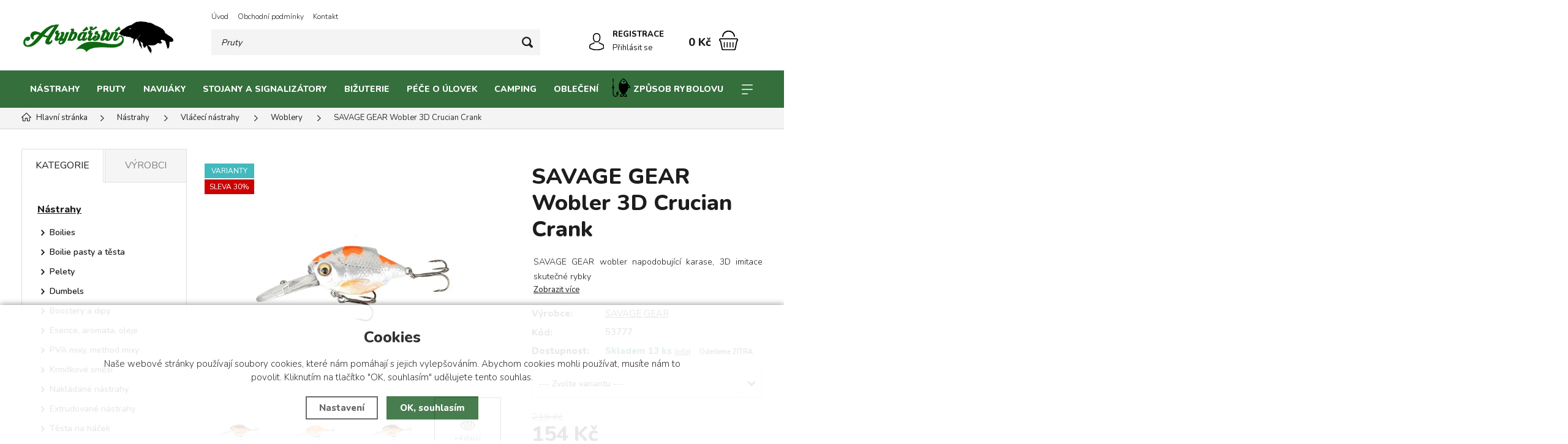

--- FILE ---
content_type: text/html; charset=utf-8
request_url: https://www.arybarstvi.cz/savage-gear-wobler-3d-crucian-crank/
body_size: 19507
content:
<!DOCTYPE html>
<html xmlns="http://www.w3.org/1999/xhtml" lang="cs">
   <head>
  <meta charset="utf-8" />
    <meta name="viewport" content="width=device-width, initial-scale=1.0, minimum-scale=1.0, maximum-scale=5.0, user-scalable=no" />
  <script>dataLayer = [];</script><meta name="robots" content="index, follow" /><link rel="canonical" href="https://www.arybarstvi.cz/savage-gear-wobler-3d-crucian-crank/" />
  <title>SAVAGE GEAR Wobler 3D Crucian Crank | SAVAGE GEAR - Arybářství</title>
  <meta name="description" content='SAVAGE GEAR wobler napodobující karase, 3D imitace skutečné rybky' />
  <meta name="keywords" content='SAVAGE, GEAR, Wobler, 3D, Crucian, Crank, karas' />
<meta property="og:url" content="https://www.arybarstvi.cz/savage-gear-wobler-3d-crucian-crank/" />
          <meta property="og:type" content="website" />
          <meta property="og:title" content="SAVAGE GEAR Wobler 3D Crucian Crank" />
          <meta property="og:description" content="SAVAGE GEAR wobler napodobující karase, 3D imitace skutečné rybky" />
          <meta property="og:image" content="https://www.arybarstvi.cz/gallery/products/middle/23369.jpg" />  <meta name="author" content="Shopion.cz" lang="cs" />

  <link rel="stylesheet" type="text/css" href="/css/screen.min.css?v=1768703422" />
  <link rel="stylesheet" href="/css/main.min.css?v=1768703422" />
  <link rel="stylesheet" href="/css/tinymce.css" />   
  <link rel="stylesheet" href="/css/check.min.css?v=1768703422">  
    <link rel="icon" href="/favicon.ico" type="image/x-icon"><script>
  var dataLayer = dataLayer || [];
  dataLayer.push('consent', 'default', {
    'ad_storage': 'denied',
    'analytics_storage': 'denied',
    'ad_personalization': 'denied',
    'ad_user_data': 'denied',
    'personalization_storage': 'denied'
  });
  </script><script>
      dataLayer.push({ ecommerce: null });
      dataLayer.push({
      'ecomm_prodid': "4104-3008",
      'ecomm_totalvalue': 127.27,
      'ecomm_pagetype': "Product",
      'event': 'view_item',
      'ecommerce': {
        'currency': 'CZK', 
        "items": [
          {
            "item_id": "4104-3008",
            "item_name": "SAVAGE GEAR Wobler 3D Crucian Crank",
            "item_brand": "SAVAGE GEAR",
            "item_category": "Nástrahy",
            "item_category2": "Vláčecí nástrahy",
            "item_category3": "Woblery",
            "item_category4": "",
            "item_variant": "Black Orange  (4.6cm / 7g)",
            "price": 127.27 
          }
        ]
      }});
      </script><script>
  (function(w,d,s,l,i){w[l]=w[l]||[];w[l].push({'gtm.start':
  new Date().getTime(),event:'gtm.js'});var f=d.getElementsByTagName(s)[0],
  j=d.createElement(s),dl=l!='dataLayer'?'&l='+l:'';j.async=true;j.src=
  '//www.googletagmanager.com/gtm.js?id='+i+dl;f.parentNode.insertBefore(j,f);
  })(window,document,'script','dataLayer','GTM-KT6K2ZW');</script></head>
<body class="czk hide_border">
<noscript><iframe src="https://www.googletagmanager.com/ns.html?id=GTM-KT6K2ZW" height="0" width="0" style="display:none;visibility:hidden"></iframe></noscript><div class="header-wrap" id="top">
        <header id="header" class="sb-slide">  <!-- .search-always-visible -->
            <div class="layout-center">
                <div class="middle-box">
                    <div class="table-container">
                        <div class="col logo">
                            <a href="https://www.arybarstvi.cz"><img src="/images/logo2.png" alt="Arybářství" /></a>
                        </div>
                        <div class="col search">
                            <ul class="top-menu"><li ><a href="/" title="Úvod">Úvod</a></li><li ><a href="/obchodni-podminky/" title="Obchodní podmínky">Obchodní podmínky</a></li><li ><a href="/kontakt/" title="Kontakt">Kontakt</a></li></ul>
                          
                            <form method="get" action="https://www.arybarstvi.cz/vyhledavani/" id="search">
                              <div class="naseptavac-wrap"><div id="naseptavacList"><div id="naseptavacDiv" style="visibility: hidden;"></div></div></div>
                              <p><input required type="text" name="phrase" id="inp-search" class="" placeholder="Napište, co hledáte ..." aria-label="Vyhledávání" /><button type="submit" class="btn" aria-label="Hledat"></button></p>
                            </form>

                        </div>
                        
                        <div class="col account">
                            <div class="account-wrap"><a href="javascript:;" onclick="$.fancybox.close();" data-fancybox data-type="ajax" data-src="/pages/login_quick.php" class="icon" aria-label="Přihlásit se"><img src="/images/svg/prihlaseni.svg" alt="" /></a>
                                <a href="/registrace/"><strong class="upper">Registrace</strong></a>
                                <a href="javascript:;" onclick="$.fancybox.close();" data-fancybox data-type="ajax" data-src="/pages/login_quick.php" aria-label="Přihlásit se">Přihlásit se</a></div>
                        </div><div class="col mobile-search">
                            <a href="#" id="search-toggle"><img src="/images/svg/hledani-mobile.svg" alt="#" /></a>
                        </div><div class="col compare-col" style="display:none">
                          <div class="compare"><a rel="nofollow" href="/porovnani/">
                            <span><i id="compare">0</i></span>
                          </a></div>
                        </div>

                        <div class="col favorite-col" style="display:none">
                          <div class="favorite"><a rel="nofollow" href="/oblibene/">
                            <span><i id="favorite">0</i></span>
                          </a></div>
                        </div><div class="col basket-info">
                            <div class="wrap">
                                <div class="price-wrap"><a rel="nofollow" href="/nakupni-kosik/" class="price"><strong id="basket_cena">0 Kč</strong></a></div>
                                <div class="basket">
                                    <a rel="nofollow" aria-label="Nákupní košík" href="/nakupni-kosik/"><span id="basket_pocet" style="display:none">0</span></a>
                                </div>
                            </div>
                        </div><div class="col nocontact"></div><div class="col mobile">
                            <a href="#" class="sb-toggle-right mobile-menu"><img src="/images/svg/hamburger.svg?v=1" alt="#" /></a>
                        </div>
                        <div class="overlay-search"></div>
                    </div>
                </div>
                <div id="menu-space"><div id="menu"><div class="menu-wrap">
                    <ul class="menu">
                      <li class="with-sub"><a href="/rybarske-nastrahy-a-krmeni/">Nástrahy</a><div class='sub'><div class='wrap'><ul><li class='tab onlymobile'>
           <a href='/rybarske-nastrahy-a-krmeni/'>
           <span>Zobrazit vše v kategorii</span></a></li><li class='tab'>
           <a href='/boilies/'>
           <span><img src='/images/product-placeholder.png' data-src='/gallery/subcategories/119.jpg' /></span><span>Boilies</span></a></li><li class='tab'>
           <a href='/boilies-pasty-a-testa/'>
           <span><img src='/images/product-placeholder.png' data-src='/gallery/subcategories/128.jpg' /></span><span>Boilie pasty a těsta</span></a></li><li class='tab'>
           <a href='/pelety/'>
           <span><img src='/images/product-placeholder.png' data-src='/gallery/subcategories/130.jpg' /></span><span>Pelety</span></a></li><li class='tab'>
           <a href='/dumbels-valecky/'>
           <span><img src='/images/product-placeholder.png' data-src='/gallery/subcategories/132.jpg' /></span><span>Dumbels</span></a></li><li class='tab'>
           <a href='/boostery-dipy-boilies/'>
           <span><img src='/images/product-placeholder.png' data-src='/gallery/subcategories/133.jpg' /></span><span>Boostery a dipy</span></a></li><li class='tab'>
           <a href='/esence-aromata-a-oleje-na-nastrahy/'>
           <span><img src='/images/product-placeholder.png' data-src='/gallery/subcategories/134.jpg' /></span><span>Esence, aromata, oleje</span></a></li><li class='tab'>
           <a href='/pva-method-mixy/'>
           <span><img src='/images/product-placeholder.png' data-src='/gallery/subcategories/135.jpg' /></span><span>PVA mixy, method mixy</span></a></li><li class='tab'>
           <a href='/krmitkove-smesi/'>
           <span><img src='/images/product-placeholder.png' data-src='/gallery/subcategories/136.jpg' /></span><span>Krmítkové směsi</span></a></li><li class='tab'>
           <a href='/nakladane-nastrahy/'>
           <span><img src='/images/product-placeholder.png' data-src='/gallery/subcategories/137.jpg' /></span><span>Nakládané nástrahy</span></a></li><li class='tab'>
           <a href='/extrudovane-nastrahy/'>
           <span><img src='/images/product-placeholder.png' data-src='/gallery/subcategories/139.jpg' /></span><span>Extrudované nástrahy</span></a></li><li class='tab'>
           <a href='/testa-na-hacek/'>
           <span><img src='/images/product-placeholder.png' data-src='/gallery/subcategories/140.jpg' /></span><span>Těsta na háček</span></a></li><li class='tab'>
           <a href='/partikl-na-vnadeni/'>
           <span><img src='/images/product-placeholder.png' data-src='/gallery/subcategories/141.jpg' /></span><span>Partikl</span></a></li><li class='tab'>
           <a href='/lepidla-na-cervi-oddelovace-na-nastrahy/'>
           <span><img src='/images/product-placeholder.png' data-src='/gallery/subcategories/142.jpg' /></span><span>Lepidla, separátory</span></a></li><li class='tab'>
           <a href='/umele-nastrahy/'>
           <span><img src='/images/product-placeholder.png' data-src='/gallery/subcategories/146.jpg' /></span><span>Umělé nástrahy</span></a></li><li class='tab'>
           <a href='/zive-nastrahy-na-ryby/'>
           <span><img src='/images/product-placeholder.png' data-src='/gallery/subcategories/147.jpg' /></span><span>Živé nástrahy</span></a></li><li class='tab current'>
           <a href='/vlaceci-nastrahy/'>
           <span><img src='/images/product-placeholder.png' data-src='/gallery/subcategories/280.jpg' /></span><span>Vláčecí nástrahy</span></a></li><li class='tab'>
           <a href='/tasky-na-nastrahy/'>
           <span><img src='/images/product-placeholder.png' data-src='/gallery/subcategories/324.jpg' /></span><span>Tašky na nástrahy</span></a></li><li class='tab'>
           <a href='/krabicky-na-nastrahy/'>
           <span><img src='/images/product-placeholder.png' data-src='/gallery/subcategories/326.jpg' /></span><span>Krabičky na nástrahy</span></a></li><li class='tab'>
           <a href='/kbeliky-a-michaci-tasky/'>
           <span><img src='/images/product-placeholder.png' data-src='/gallery/subcategories/325.jpg' /></span><span>Kbelíky a míchací tašky</span></a></li><li class='tab'>
           <a href='/vnadici-pomucky/'>
           <span><img src='/images/product-placeholder.png' data-src='/gallery/subcategories/285.jpg' /></span><span>Vnadící pomůcky</span></a></li></ul></div></div></li><li class="with-sub"><a href="/rybarske-pruty/">Pruty</a><div class='sub'><div class='wrap'><ul><li class='tab onlymobile'>
           <a href='/rybarske-pruty/'>
           <span>Zobrazit vše v kategorii</span></a></li><li class='tab'>
           <a href='/kaprove-pruty/'>
           <span><img src='/images/product-placeholder.png' data-src='/gallery/subcategories/251.jpg' /></span><span>Kaprové pruty</span></a></li><li class='tab'>
           <a href='/teleskopicke-rybarske-pruty/'>
           <span><img src='/images/product-placeholder.png' data-src='/gallery/subcategories/252.jpg' /></span><span>Teleskopické pruty</span></a></li><li class='tab'>
           <a href='/feederove-pruty/'>
           <span><img src='/images/product-placeholder.png' data-src='/gallery/subcategories/253.jpg' /></span><span>Feederové pruty</span></a></li><li class='tab'>
           <a href='/matchove-rybarske-pruty/'>
           <span><img src='/images/product-placeholder.png' data-src='/gallery/subcategories/254.jpg' /></span><span>Matchové pruty</span></a></li><li class='tab'>
           <a href='/privlacove-pruty/'>
           <span><img src='/images/product-placeholder.png' data-src='/gallery/subcategories/255.jpg' /></span><span>Přívlačové pruty</span></a></li><li class='tab'>
           <a href='/sumcove-rybarske-pruty/'>
           <span><img src='/images/product-placeholder.png' data-src='/gallery/subcategories/256.jpg' /></span><span>Sumcové pruty</span></a></li><li class='tab'>
           <a href='/delene-rybarske-pruty/'>
           <span><img src='/images/product-placeholder.png' data-src='/gallery/subcategories/257.jpg' /></span><span>Dělené pruty</span></a></li><li class='tab'>
           <a href='/spodove-odhozove-rybarske-pruty/'>
           <span><img src='/images/product-placeholder.png' data-src='/gallery/subcategories/258.jpg' /></span><span>Spodové pruty</span></a></li><li class='tab'>
           <a href='/rybarske-pruty-na-vyvesku/'>
           <span><img src='/images/product-placeholder.png' data-src='/gallery/subcategories/259.jpg' /></span><span>Pruty na vývěsku</span></a></li><li class='tab'>
           <a href='/bolognesove-pruty/'>
           <span><img src='/images/product-placeholder.png' data-src='/gallery/subcategories/260.jpg' /></span><span>Bolognesové pruty</span></a></li><li class='tab'>
           <a href='/rybarske-pruty-bice/'>
           <span><img src='/images/product-placeholder.png' data-src='/gallery/subcategories/261.jpg' /></span><span>Biče</span></a></li><li class='tab'>
           <a href='/muskarske-pruty/'>
           <span><img src='/images/product-placeholder.png' data-src='/gallery/subcategories/262.jpg' /></span><span>Muškařské pruty</span></a></li><li class='tab'>
           <a href='/rybarske-pruty-na-dirky/'>
           <span><img src='/images/product-placeholder.png' data-src='/gallery/subcategories/263.jpg' /></span><span>Pruty na dírky</span></a></li><li class='tab'>
           <a href='/sady-prutu-1-1/'>
           <span><img src='/images/product-placeholder.png' data-src='/gallery/subcategories/265.jpg' /></span><span>SADY prutů 1+1</span></a></li><li class='tab'>
           <a href='/obaly-na-pruty/'>
           <span><img src='/images/product-placeholder.png' data-src='/gallery/subcategories/282.jpg' /></span><span>Obaly na pruty</span></a></li><li class='tab'>
           <a href='/stahovaci-pasky-a-chranice-na-pruty/'>
           <span><img src='/images/product-placeholder.png' data-src='/gallery/subcategories/284.jpg' /></span><span>Stahovací pásky a chrániče na pruty</span></a></li></ul></div></div></li><li class="with-sub"><a href="/rybarske-navijaky/">Navijáky</a><div class='sub'><div class='wrap'><ul><li class='tab onlymobile'>
           <a href='/rybarske-navijaky/'>
           <span>Zobrazit vše v kategorii</span></a></li><li class='tab'>
           <a href='/navijaky-s-volnobeznou-brzdou/'>
           <span><img src='/images/product-placeholder.png' data-src='/gallery/subcategories/240.jpg' /></span><span>Volnoběžná brzda</span></a></li><li class='tab'>
           <a href='/rybarske-navijaky-s-predni-brzdou/'>
           <span><img src='/images/product-placeholder.png' data-src='/gallery/subcategories/241.jpg' /></span><span>Přední brzda</span></a></li><li class='tab'>
           <a href='/rybarske-navyjaky-se-zadni-brzdou/'>
           <span><img src='/images/product-placeholder.png' data-src='/gallery/subcategories/242.jpg' /></span><span>Zadní brzda</span></a></li><li class='tab'>
           <a href='/odhozove-spodove-navijaky/'>
           <span><img src='/images/product-placeholder.png' data-src='/gallery/subcategories/243.jpg' /></span><span>Spodové navijáky</span></a></li><li class='tab'>
           <a href='/sumcove-navijaky/'>
           <span><img src='/images/product-placeholder.png' data-src='/gallery/subcategories/244.jpg' /></span><span>Sumcové navijáky</span></a></li><li class='tab'>
           <a href='/navijaky-na-more/'>
           <span><img src='/images/product-placeholder.png' data-src='/gallery/subcategories/246.jpg' /></span><span>Mořské navijáky</span></a></li><li class='tab'>
           <a href='/muskarske-navijaky/'>
           <span><img src='/images/product-placeholder.png' data-src='/gallery/subcategories/247.jpg' /></span><span>Muškařské navijáky</span></a></li><li class='tab'>
           <a href='/nahradni-civky-pro-rybarske-navijaky/'>
           <span><img src='/images/product-placeholder.png' data-src='/gallery/subcategories/248.jpg' /></span><span>Náhradní cívky</span></a></li><li class='tab'>
           <a href='/sady-navijaku-1-1/'>
           <span><img src='/images/product-placeholder.png' data-src='/gallery/subcategories/250.jpg' /></span><span>SADY navijáků 1+1</span></a></li></ul></div></div></li><li class="with-sub"><a href="/stojany-a-signalizatory/">Stojany a signalizátory</a><div class='sub'><div class='wrap'><ul><li class='tab onlymobile'>
           <a href='/stojany-a-signalizatory/'>
           <span>Zobrazit vše v kategorii</span></a></li><li class='tab'>
           <a href='/stojany-a-drzaky/'>
           <span><img src='/images/product-placeholder.png' data-src='/gallery/subcategories/286.jpg' /></span><span>Stojany a držáky</span></a></li><li class='tab'>
           <a href='/signalizatory-zaberu/'>
           <span><img src='/images/product-placeholder.png' data-src='/gallery/subcategories/232.jpg' /></span><span>Signalizátory záběru</span></a></li><li class='tab'>
           <a href='/swingery1/'>
           <span><img src='/images/product-placeholder.png' data-src='/gallery/subcategories/289.jpg' /></span><span>Swingery, čihátka, rolničky</span></a></li><li class='tab'>
           <a href='/vidlicky-a-stabilizatory/'>
           <span><img src='/images/product-placeholder.png' data-src='/gallery/subcategories/288.jpg' /></span><span>Vidličky a stabilizátory</span></a></li><li class='tab'>
           <a href='/rohatinky1/'>
           <span><img src='/images/product-placeholder.png' data-src='/gallery/subcategories/293.jpg' /></span><span>Rohatinky</span></a></li><li class='tab'>
           <a href='/hrazdy/'>
           <span><img src='/images/product-placeholder.png' data-src='/gallery/subcategories/287.jpg' /></span><span>Hrazdy</span></a></li><li class='tab'>
           <a href='/splavky-kaceny-plovatka/'>
           <span><img src='/images/product-placeholder.png' data-src='/gallery/subcategories/291.jpg' /></span><span>Splávky, kačeny, plovátka</span></a></li><li class='tab'>
           <a href='/chemicka-svetla1/'>
           <span><img src='/images/product-placeholder.png' data-src='/gallery/subcategories/292.jpg' /></span><span>Chemická světla</span></a></li></ul></div></div></li><li class="with-sub"><a href="/bizuterie/">Bižuterie</a><div class='sub'><div class='wrap'><ul><li class='tab onlymobile'>
           <a href='/bizuterie/'>
           <span>Zobrazit vše v kategorii</span></a></li><li class='tab'>
           <a href='/vlasce-a-pletene-snury/'>
           <span><img src='/images/product-placeholder.png' data-src='/gallery/subcategories/294.jpg' /></span><span>Vlasce a pletené šňůry</span></a></li><li class='tab'>
           <a href='/rybarske-hacky/'>
           <span><img src='/images/product-placeholder.png' data-src='/gallery/subcategories/296.jpg' /></span><span>Háčky</span></a></li><li class='tab'>
           <a href='/hotove-navazce/'>
           <span><img src='/images/product-placeholder.png' data-src='/gallery/subcategories/300.jpg' /></span><span>Hotové návazce</span></a></li><li class='tab'>
           <a href='/koncove-montaze1/'>
           <span><img src='/images/product-placeholder.png' data-src='/gallery/subcategories/301.jpg' /></span><span>Koncové montáže</span></a></li><li class='tab'>
           <a href='/olova-a-zateze/'>
           <span><img src='/images/product-placeholder.png' data-src='/gallery/subcategories/298.jpg' /></span><span>Olova a zátěže</span></a></li><li class='tab'>
           <a href='/krmitka/'>
           <span><img src='/images/product-placeholder.png' data-src='/gallery/subcategories/299.jpg' /></span><span>Krmítka</span></a></li><li class='tab'>
           <a href='/lanka/'>
           <span><img src='/images/product-placeholder.png' data-src='/gallery/subcategories/306.jpg' /></span><span>Lanka</span></a></li><li class='tab'>
           <a href='/komponenty-pro-tvorbu-montazi/'>
           <span><img src='/images/product-placeholder.png' data-src='/gallery/subcategories/302.jpg' /></span><span>Komponenty pro tvorbu montáží</span></a></li><li class='tab'>
           <a href='/obratliky-a-karabinky1/'>
           <span><img src='/images/product-placeholder.png' data-src='/gallery/subcategories/303.jpg' /></span><span>Obratlíky a karabinky</span></a></li><li class='tab'>
           <a href='/pva/'>
           <span><img src='/images/product-placeholder.png' data-src='/gallery/subcategories/308.jpg' /></span><span>PVA</span></a></li><li class='tab'>
           <a href='/zarazky-a-koralky/'>
           <span><img src='/images/product-placeholder.png' data-src='/gallery/subcategories/304.jpg' /></span><span>Zarážky a korálky</span></a></li><li class='tab'>
           <a href='/prujezdy-a-zavesy/'>
           <span><img src='/images/product-placeholder.png' data-src='/gallery/subcategories/305.jpg' /></span><span>Průjezdy a závěsy</span></a></li><li class='tab'>
           <a href='/spojky-a-amortizery/'>
           <span><img src='/images/product-placeholder.png' data-src='/gallery/subcategories/307.jpg' /></span><span>Spojky a amortizéry</span></a></li><li class='tab'>
           <a href='/boilie-zarazky/'>
           <span><img src='/images/product-placeholder.png' data-src='/gallery/subcategories/310.jpg' /></span><span>Zarážky na boilies a pelety</span></a></li><li class='tab'>
           <a href='/jehly-a-vrtacky-na-boilies-a-pelety/'>
           <span><img src='/images/product-placeholder.png' data-src='/gallery/subcategories/311.jpg' /></span><span>Jehly a vrtáčky</span></a></li><li class='tab'>
           <a href='/rybarske-nastroje/'>
           <span><img src='/images/product-placeholder.png' data-src='/gallery/subcategories/309.jpg' /></span><span>Rybářské nástroje</span></a></li></ul></div></div></li><li class="with-sub"><a href="/pece-o-ulovek/">Péče o úlovek</a><div class='sub'><div class='wrap'><ul><li class='tab onlymobile'>
           <a href='/pece-o-ulovek/'>
           <span>Zobrazit vše v kategorii</span></a></li><li class='tab'>
           <a href='/rybarske-podberaky/'>
           <span><img src='/images/product-placeholder.png' data-src='/gallery/subcategories/317.jpg' /></span><span>Podběráky</span></a></li><li class='tab'>
           <a href='/podlozky-pod-ryby/'>
           <span><img src='/images/product-placeholder.png' data-src='/gallery/subcategories/318.jpg' /></span><span>Podložky pod ryby</span></a></li><li class='tab'>
           <a href='/saky-na-ryby/'>
           <span><img src='/images/product-placeholder.png' data-src='/gallery/subcategories/319.jpg' /></span><span>Saky na ryby</span></a></li><li class='tab'>
           <a href='/vezirky/'>
           <span><img src='/images/product-placeholder.png' data-src='/gallery/subcategories/320.jpg' /></span><span>Vezírky</span></a></li><li class='tab'>
           <a href='/vazici-tasky-a-stojany/'>
           <span><img src='/images/product-placeholder.png' data-src='/gallery/subcategories/321.jpg' /></span><span>Vážící saky a stojany</span></a></li><li class='tab'>
           <a href='/vahy-a-metry/'>
           <span><img src='/images/product-placeholder.png' data-src='/gallery/subcategories/327.jpg' /></span><span>Váhy a metry</span></a></li><li class='tab'>
           <a href='/skladaci-nadoby-na-vodu/'>
           <span><img src='/images/product-placeholder.png' data-src='/gallery/subcategories/314.jpg' /></span><span>Nádoby na vodu</span></a></li><li class='tab'>
           <a href='/cereny/'>
           <span><img src='/images/product-placeholder.png' data-src='/gallery/subcategories/322.jpg' /></span><span>Čeřeny</span></a></li><li class='tab'>
           <a href='/rizkovnice/'>
           <span><img src='/images/product-placeholder.png' data-src='/gallery/subcategories/323.jpg' /></span><span>Řízkovnice</span></a></li><li class='tab'>
           <a href='/vyprostovace-hacku-a-peany/'>
           <span><img src='/images/product-placeholder.png' data-src='/gallery/subcategories/313.jpg' /></span><span>Vyprošťovače háčků a peany</span></a></li><li class='tab'>
           <a href='/vylovovaci-kleste-a-haky/'>
           <span><img src='/images/product-placeholder.png' data-src='/gallery/subcategories/316.jpg' /></span><span>Vylovovací kleště a háky</span></a></li><li class='tab'>
           <a href='/desinfekce/'>
           <span><img src='/images/product-placeholder.png' data-src='/gallery/subcategories/312.jpg' /></span><span>Desinfekce</span></a></li><li class='tab'>
           <a href='/zpracovani-ulovku/'>
           <span><img src='/images/product-placeholder.png' data-src='/gallery/subcategories/315.jpg' /></span><span>Zpracování úlovku</span></a></li></ul></div></div></li><li class="with-sub"><a href="/camping-outdoor/">Camping</a><div class='sub'><div class='wrap'><ul><li class='tab onlymobile'>
           <a href='/camping-outdoor/'>
           <span>Zobrazit vše v kategorii</span></a></li><li class='tab'>
           <a href='/bivaky-brolly-a-pristresky/'>
           <span><img src='/images/product-placeholder.png' data-src='/gallery/subcategories/328.jpg' /></span><span>Bivaky, brolly a přístřešky</span></a></li><li class='tab'>
           <a href='/kresla-a-stolicky/'>
           <span><img src='/images/product-placeholder.png' data-src='/gallery/subcategories/330.jpg' /></span><span>Křesla a stoličky</span></a></li><li class='tab'>
           <a href='/lehatka-a-prislusenstvi/'>
           <span><img src='/images/product-placeholder.png' data-src='/gallery/subcategories/331.jpg' /></span><span>Lehátka</span></a></li><li class='tab'>
           <a href='/destniky-a-prislusenstvi/'>
           <span><img src='/images/product-placeholder.png' data-src='/gallery/subcategories/329.jpg' /></span><span>Deštníky a příslušenství</span></a></li><li class='tab'>
           <a href='/stolky/'>
           <span><img src='/images/product-placeholder.png' data-src='/gallery/subcategories/332.jpg' /></span><span>Stolky</span></a></li><li class='tab'>
           <a href='/spacaky/'>
           <span><img src='/images/product-placeholder.png' data-src='/gallery/subcategories/333.jpg' /></span><span>Spacáky</span></a></li><li class='tab'>
           <a href='/tasky-batohy-pouzdra-krabicky/'>
           <span><img src='/images/product-placeholder.png' data-src='/gallery/subcategories/334.jpg' /></span><span>Tašky, batohy, pouzdra, krabičky</span></a></li><li class='tab'>
           <a href='/celovky-a-svitilny/'>
           <span><img src='/images/product-placeholder.png' data-src='/gallery/subcategories/335.jpg' /></span><span>Čelovky a svítilny</span></a></li><li class='tab'>
           <a href='/nadobi-a-priprava-jidla/'>
           <span><img src='/images/product-placeholder.png' data-src='/gallery/subcategories/336.jpg' /></span><span>Nádobí a příprava jídla</span></a></li><li class='tab'>
           <a href='/voziky/'>
           <span><img src='/images/product-placeholder.png' data-src='/gallery/subcategories/337.jpg' /></span><span>Vozíky</span></a></li><li class='tab'>
           <a href='/kapesni-ohrivace/'>
           <span><img src='/images/product-placeholder.png' data-src='/gallery/subcategories/338.jpg' /></span><span>Kapesní ohřívače</span></a></li><li class='tab'>
           <a href='/nafukovaci-pumpy/'>
           <span><img src='/images/product-placeholder.png' data-src='/gallery/subcategories/339.jpg' /></span><span>Nafukovací pumpy</span></a></li></ul></div></div></li><li class="with-sub"><a href="/rybarske-obleceni-a-obuv/">Oblečení</a><div class='sub'><div class='wrap'><ul><li class='tab onlymobile'>
           <a href='/rybarske-obleceni-a-obuv/'>
           <span>Zobrazit vše v kategorii</span></a></li><li class='tab'>
           <a href='/rybarske-obleky-a-komplety/'>
           <span><img src='/images/product-placeholder.png' data-src='/gallery/subcategories/186.jpg' /></span><span>Obleky a komplety</span></a></li><li class='tab'>
           <a href='/rybarska-obuv/'>
           <span><img src='/images/product-placeholder.png' data-src='/gallery/subcategories/182.jpg' /></span><span>Rybářská obuv</span></a></li><li class='tab'>
           <a href='/rybarska-tricka-a-mikiny/'>
           <span><img src='/images/product-placeholder.png' data-src='/gallery/subcategories/183.jpg' /></span><span>Trička a mikiny</span></a></li><li class='tab'>
           <a href='/rybarske-bundy-a-vesty/'>
           <span><img src='/images/product-placeholder.png' data-src='/gallery/subcategories/184.jpg' /></span><span>Bundy a vesty</span></a></li><li class='tab'>
           <a href='/rybarske-kalhoty-a-kratasy/'>
           <span><img src='/images/product-placeholder.png' data-src='/gallery/subcategories/185.jpg' /></span><span>Kalhoty a kraťasy</span></a></li><li class='tab'>
           <a href='/rybarske-teplaky/'>
           <span><img src='/images/product-placeholder.png' data-src='/gallery/subcategories/187.jpg' /></span><span>Tepláky</span></a></li><li class='tab'>
           <a href='/rybarske-cepice/'>
           <span><img src='/images/product-placeholder.png' data-src='/gallery/subcategories/189.jpg' /></span><span>Čepice, kšiltovky a nákrčníky</span></a></li><li class='tab'>
           <a href='/prsacky-a-brodici-kalhoty/'>
           <span><img src='/images/product-placeholder.png' data-src='/gallery/subcategories/190.jpg' /></span><span>Prsačky</span></a></li><li class='tab'>
           <a href='/holinky/'>
           <span><img src='/images/product-placeholder.png' data-src='/gallery/subcategories/344.jpg' /></span><span>Holínky</span></a></li><li class='tab'>
           <a href='/rybarske-rukavice-a-rucniky/'>
           <span><img src='/images/product-placeholder.png' data-src='/gallery/subcategories/191.jpg' /></span><span>Rukavice a ručníky</span></a></li><li class='tab'>
           <a href='/termopradlo-a-zateplene-obleky/'>
           <span><img src='/images/product-placeholder.png' data-src='/gallery/subcategories/192.jpg' /></span><span>Termoprádlo a zateplené obleky</span></a></li><li class='tab'>
           <a href='/rybarske-polarizacni-bryle/'>
           <span><img src='/images/product-placeholder.png' data-src='/gallery/subcategories/193.jpg' /></span><span>Polarizační brýle</span></a></li></ul></div></div></li><li class="with-sub"><a href="/zpusob-rybolovu/"><object class="icon" data="/gallery/categories/menu/46.svg" type="image/svg+xml"></object>Způsob rybolovu</a><div class='sub'><div class='wrap'><ul><li class='tab onlymobile'>
           <a href='/zpusob-rybolovu/'>
           <span>Zobrazit vše v kategorii</span></a></li><li class='tab'>
           <a href='/kaprarina/'>
           <span><img src='/images/product-placeholder.png' data-src='/gallery/subcategories/345.jpg' /></span><span>Kaprařina</span></a></li><li class='tab'>
           <a href='/feeder/'>
           <span><img src='/images/product-placeholder.png' data-src='/gallery/subcategories/347.jpg' /></span><span>Feeder</span></a></li><li class='tab'>
           <a href='/zpusob-rybolovu-privlac/'>
           <span><img src='/images/product-placeholder.png' data-src='/gallery/subcategories/346.jpg' /></span><span>Přívlač</span></a></li></ul></div></div></li><li class="with-sub"><a href="/akce-a-vyprodeje/"><object class="icon" data="/gallery/categories/menu/41.svg" type="image/svg+xml"></object>AKCE a VÝPRODEJE</a><div class='sub'><div class='wrap'><ul><li class='tab onlymobile'>
           <a href='/akce-a-vyprodeje/'>
           <span>Zobrazit vše v kategorii</span></a></li><li class='tab'>
           <a href='/novinky-v-eshopu/'>
           <span><img src='/images/product-placeholder.png' data-src='/gallery/subcategories/340.jpg' /></span><span>Novinky v eshopu</span></a></li><li class='tab'>
           <a href='/produkty-1-1/'>
           <span><img src='/images/product-placeholder.png' data-src='/gallery/subcategories/276.jpg' /></span><span>Sady 1+1</span></a></li><li class='tab'>
           <a href='/vyprodej-rybarskych-potreb/'>
           <span><img src='/images/product-placeholder.png' data-src='/gallery/subcategories/341.jpg' /></span><span>Výprodej a akce</span></a></li><li class='tab'>
           <a href='/produkty-po-expiraci/'>
           <span><img src='/images/product-placeholder.png' data-src='/gallery/subcategories/342.jpg' /></span><span>Produkty po expiraci</span></a></li><li class='tab'>
           <a href='/casove-omezene-akce/'>
           <span><img src='/images/product-placeholder.png' data-src='/gallery/subcategories/343.jpg' /></span><span>Časově omezené Akce</span></a></li><li class='tab'>
           <a href='/darkove-poukazy/'>
           <span><img src='/images/product-placeholder.png' data-src='/gallery/subcategories/352.jpg' /></span><span>Dárkové poukazy</span></a></li></ul></div></div></li>                    </ul><div id='menu-next'>
                            <a aria-label="Kategorie" href="#" id="menu-next-button"></a>
                            <ul></ul>
                        </div><div id="menu-icons"></div>
                </div><div class="overlay-menu-search"></div>
                    <span class="scroll-bg"></span></div></div><div class="overlay-menu"></div></div>
        </header>
    </div>  <div id="sb-site" class="web-page">
  <div id="cover">
    <section class="np">  
  <div class="layout-center">
  <div class="breadcrumbs"><ul itemscope itemtype="http://schema.org/BreadcrumbList" class="bread">
      <li itemprop="itemListElement" itemscope itemtype="http://schema.org/ListItem">
      <a itemprop="item" href="/" title="Arybářství"><img src="/images/svg/home2.svg" alt="" /><span itemprop="name">Hlavní stránka</span></a>
      <meta itemprop="position" content="1" /></li><li itemprop="itemListElement" itemscope itemtype="http://schema.org/ListItem"><a itemprop="item" class="normal" title="Nástrahy" href="/rybarske-nastrahy-a-krmeni/"><span itemprop="name">Nástrahy</span></a><meta itemprop="position" content="2" /></li>
          <li itemprop="itemListElement" itemscope itemtype="http://schema.org/ListItem"><a itemprop="item" class="normal" title="Vláčecí nástrahy" href="/vlaceci-nastrahy/"><span itemprop="name">Vláčecí nástrahy</span></a><meta itemprop="position" content="3" /></li>
          <li itemprop="itemListElement" itemscope itemtype="http://schema.org/ListItem"><a itemprop="item" class="normal" title="Woblery" href="/woblery/"><span itemprop="name">Woblery</span></a><meta itemprop="position" content="4" /></li>
          
          <li itemprop="itemListElement" itemscope itemtype="http://schema.org/ListItem">
          <a itemprop="item" href="https://www.arybarstvi.cz/savage-gear-wobler-3d-crucian-crank/" class="nolink"><span itemprop="name">SAVAGE GEAR Wobler 3D Crucian Crank</span></a>
          <meta itemprop="position" content="5" /></li></ul></div><div class="clear-x"></div><div class="is_static"></div><div id="main"><div id="content"><div itemscope itemtype="http://schema.org/Product"><div id="detail-wrap">
    <div id="detail">
    <div class="left-side"><div class="big-image"><div id="detail_photo"><a rel="gallery" class="jqzoom" data-fancybox="gallery" href="https://www.arybarstvi.cz/gallery/products/middle/23369.jpg" data-caption='SAVAGE GEAR Wobler 3D Crucian Crank - Black Orange  (4.6cm / 7g)'>
              <picture class="big-image-picture">
                  <source class="big-image-picture" srcset="/gallery/products/middle/webp/23369.webp, /gallery/products/thumbs/webp/23369.webp 640w" type="image/webp">
                  <img class="big-image-picture" itemprop="image" src="/gallery/products/middle/23369.jpg" srcset="/gallery/products/thumbs/23369.jpg 640w, /gallery/products/middle/23369.jpg 1200w" alt="SAVAGE GEAR Wobler 3D Crucian Crank" />
              </picture>
              </a></div><ul class="tag upper"><li><span class="blue"><span>Varianty</span></span></li><li id="sale_label"><span class="red"><span>Sleva 30%</span></span></li></ul></div><div class="gallery"><div class="item">
              <a rel="gallery" data-fancybox="gallery" href="https://www.arybarstvi.cz/gallery/products/middle/23370.jpg" data-caption='SAVAGE GEAR Wobler 3D Crucian Crank - 4.6 cm, Hmotnost'>
              <picture class="gallery_mini">
                  <source srcset="/gallery/products/thumbs/webp/23370.webp" type="image/webp">
                  <img src="/gallery/products/thumbs/23370.jpg" alt="SAVAGE GEAR Wobler 3D Crucian Crank" />
              </picture>
              <span></span></a></div><div class="item">
              <a rel="gallery" data-fancybox="gallery" href="https://www.arybarstvi.cz/gallery/products/middle/23371.jpg" data-caption='SAVAGE GEAR Wobler 3D Crucian Crank - Goldfish (4.6cm / 7g)'>
              <picture class="gallery_mini">
                  <source srcset="/gallery/products/thumbs/webp/23371.webp" type="image/webp">
                  <img src="/gallery/products/thumbs/23371.jpg" alt="SAVAGE GEAR Wobler 3D Crucian Crank" />
              </picture>
              <span></span></a></div><div class="item">
              <a rel="gallery" data-fancybox="gallery" href="https://www.arybarstvi.cz/gallery/products/middle/23372.jpg" data-caption='SAVAGE GEAR Wobler 3D Crucian Crank - Black Orange  (4.6cm / 7g)'>
              <picture class="gallery_mini">
                  <source srcset="/gallery/products/thumbs/webp/23372.webp" type="image/webp">
                  <img src="/gallery/products/thumbs/23372.jpg" alt="SAVAGE GEAR Wobler 3D Crucian Crank" />
              </picture>
              <span></span></a></div><div class="item invisible">
              <a rel="gallery" data-fancybox="gallery" href="https://www.arybarstvi.cz/gallery/products/middle/23373.jpg" data-caption='SAVAGE GEAR Wobler 3D Crucian Crank - Black Orange (3.4cm / 3g)'>
              <picture class="gallery_mini">
                  <source srcset="/gallery/products/thumbs/webp/23373.webp" type="image/webp">
                  <img src="/gallery/products/thumbs/23373.jpg" alt="SAVAGE GEAR Wobler 3D Crucian Crank" />
              </picture>
              <span></span></a></div><div class="item invisible">
              <a rel="gallery" data-fancybox="gallery" href="https://www.arybarstvi.cz/gallery/products/middle/23374.jpg" data-caption='SAVAGE GEAR Wobler 3D Crucian Crank'>
              <picture class="gallery_mini">
                  <source srcset="/gallery/products/thumbs/webp/23374.webp" type="image/webp">
                  <img src="/gallery/products/thumbs/23374.jpg" alt="SAVAGE GEAR Wobler 3D Crucian Crank" />
              </picture>
              <span></span></a></div><div class="item invisible">
              <a rel="gallery" data-fancybox="gallery" href="https://www.arybarstvi.cz/gallery/products/middle/23375.jpg" data-caption='SAVAGE GEAR Wobler 3D Crucian Crank'>
              <picture class="gallery_mini">
                  <source srcset="/gallery/products/thumbs/webp/23375.webp" type="image/webp">
                  <img src="/gallery/products/thumbs/23375.jpg" alt="SAVAGE GEAR Wobler 3D Crucian Crank" />
              </picture>
              <span></span></a></div><div class="item invisible">
              <a rel="gallery" data-fancybox="gallery" href="https://www.arybarstvi.cz/gallery/products/middle/23376.jpg" data-caption='SAVAGE GEAR Wobler 3D Crucian Crank'>
              <picture class="gallery_mini">
                  <source srcset="/gallery/products/thumbs/webp/23376.webp" type="image/webp">
                  <img src="/gallery/products/thumbs/23376.jpg" alt="SAVAGE GEAR Wobler 3D Crucian Crank" />
              </picture>
              <span></span></a></div>
      <div class="item more-items"><a href="#"><img src="/images/gallery.png" alt="" /><span><strong>
      <span><img src="/images/svg/prohlednout.svg" width="41" height="25" alt="" /><i>+4 další</i></span></strong></span></a></div>
      </div><div class="clear-x"></div><div class="clear-x"></div><div style="margin-top:10px" class="rating_of_products"><div class="ratingblock">
    <ul class="unit-rating" style="width:120px">
    <li class="current-rating" style="width:0px">0/5</li><li><a onclick="getRating(1,4104,5);" title="1 z 5" class="r1-unit">1</a></li><li><a onclick="getRating(2,4104,5);" title="2 z 5" class="r2-unit">2</a></li><li><a onclick="getRating(3,4104,5);" title="3 z 5" class="r3-unit">3</a></li><li><a onclick="getRating(4,4104,5);" title="4 z 5" class="r4-unit">4</a></li><li><a onclick="getRating(5,4104,5);" title="5 z 5" class="r5-unit">5</a></li></ul><p class="smaller right">0/5 (0 hlasů)</p></div></div><div class="clear-x"></div><div style="display:none" itemprop="brand" itemscope itemtype="http://schema.org/Brand"><span itemprop="name">SAVAGE GEAR</span></div>
    <span style="display:none" itemprop="sku">53777</span>
    <span style="display:none" itemprop="gtin13">5706301537775</span></div>
    
		<div class="right-side"><h1 class="detail-h1 h1bottom" itemprop="name">SAVAGE GEAR Wobler 3D Crucian Crank</h1><div style="display:none" itemprop="description"><p>SAVAGE GEAR wobler napodobující karase, 3D imitace skutečné rybky</p></div>
    <div class="seodesc"><p><p>SAVAGE GEAR wobler napodobující karase, 3D imitace skutečné rybky</p> 
    <a onclick="$('body,html,document').animate({scrollTop : ($('.tabs1').position().top)},1000);setDetailBox(1,4104);return false;" href="#">Zobrazit více</a></p></div>
    <div class="detail-box"><div itemprop="offers" itemscope itemtype="http://schema.org/Offer">
    <span style="display:none" itemprop="url">https://www.arybarstvi.cz/savage-gear-wobler-3d-crucian-crank</span>
    <div class="info">
          <div>
          <table>
          <tr><td style="width:80px">Výrobce:</td><td class="info_value"><span class="onlymobile">Výrobce: </span><a href="/vyrobce/savage-gear/rybarske-nastrahy-a-krmeni/">SAVAGE GEAR</a></td></tr>
          <tr><td class="firstrow">Kód:</td><td class="info_value"><span class="onlymobile">Kód: </span><strong id="detail_number">53777</strong></td></tr>
          </table></div><div><div class="firstrow"><strong>Dostupnost:</strong></div>
          <div class="availability" id="detail_store">
          <span  style="color:#007818">
          <!--<img src="/images/svg/skladem.svg" alt="" />-->
          <link itemprop="availability" href="http://schema.org/InStock" />
          <strong>Skladem 13 ks</strong> <span><a class="smaller a_tooltip" title="Skladem máme dostatečné množství kusů." data-fancybox data-type="ajax" href="javascript:;" data-src="/dostupnost/0/"> (info)</a></span>
          </span><div class="clear"></div><div class="smaller bold color">Odešleme <strong>ZÍTRA</strong>     
</div>
          </div>
        </div>
    </div><form method="post" action="#"><input id="productid" type="hidden" value="4104" name="dokosiku" /><div class="variant"><table><tr><td>
           <label for="varianta">Zbarvení:</label></td><td>
           <div class="select-style"><select aria-label="Zbarvení" name="varianta" id="varianta" onchange="checkProductVariantData(4104,this)">
           <option value="">--- Zvolte variantu ---</option><option value="3008">Black Orange  (4.6cm / 7g) (Skladem 1 ks)</option><option value="3005">Black Orange (3.4cm / 3g) (Skladem 2 ks)</option><option value="3007">Goldfish (4.6cm / 7g) (Skladem 4 ks)</option><option value="3006">Pearl White Silver (4.6cm / 7g) (Skladem 6 ks)</option></select></div></td></tr></table></div><div class="price-box"><div id='detail_price'><div><span class="original-price">219 Kč</span></div><div id="main_price" class="price" itemprop="price" content="154">154 Kč</div>
      <div class="clear"></div><div class="price-nodph smaller">Cena po registraci: <strong>149 Kč</strong></div><meta itemprop="priceCurrency" content="CZK" />
      <input type="hidden" id="calc_mena" value="Kč" />
      <input type="hidden" id="calc_mena_kurz" value="1" />
      <input type="hidden" id="calc_vat" value="1" />
      <input type="hidden" id="calc_sale" value="1" />
      <input type="hidden" id="calc_basicprice" value="154" /></div></div><div class="btn-wrap" id="detail_submit">
          
            <div class="spinner-wrap">
                <div class="input-group spinner">
                    <input aria-label="Počet" type="text" value="1" id="det_input" name="pocet" class="form-control">
                    <div class="input-group-btn-vertical">
                        <div class="btn btn-default"></div>
                        <div class="btn btn-default"></div>
                    </div>
                </div>
                <button type="submit" class="button v3 buy upper"><img src="/images/svg/do-kosiku.svg" alt="" /><span>Vložit</span> do košíku</button>
            </div>
            
            <div class="clear-x"></div>
            </div></form></div><div class="wrap"><div class="clear"></div><div id="action_links">
          <div><a href="#" onclick="favoriteProcess(this, 'det');return false;"  id="favorite_add_4104" class="toggle-active"><span class="favorite"></span>Přidat k oblíbeným</a></div>
          <div><a href="#" onclick="compareProcess(this, 'det');return false;"  title="Přidat produkt do porovnání" id="compare_add_4104" class="toggle-active"><span class="compare"><svg xmlns="http://www.w3.org/2000/svg" width="29" height="29" viewBox="0 0 29 29">
          <path id="porovnat" class="cls-1" d="M1370.5,75.194V75.149a0.021,0.021,0,0,0-.01-0.021V75.09a0.328,0.328,0,0,0-.01-0.034v0a0.021,0.021,0,0,0-.01-0.021c0-.013-0.01-0.027-0.01-0.043a0.011,0.011,0,0,0-.01-0.012V74.967l-4.02-9.836a1.516,1.516,0,1,0-2.53-1.316l-6.28,1.781a1.962,1.962,0,0,0-1.62-.858,2.029,2.029,0,0,0-.54.075,1.979,1.979,0,0,0-1.42,1.8l-6.3,1.786a1.5,1.5,0,0,0-1.14-.527,1.513,1.513,0,0,0-1.05,2.609l-4,9.859v0h0v0a0.015,0.015,0,0,0-.01.015c0,0.012-.01.026-0.01,0.041a0.018,0.018,0,0,0-.01.019v0h0v0c0,0.01-.01.02-0.01,0.03V80.5a0.021,0.021,0,0,0-.01.02V80.59a5.1,5.1,0,0,0,10.19,0v-0.1c0-.011-0.01-0.021-0.01-0.032a0.042,0.042,0,0,0-.01-0.034V80.4c-0.01-.013-0.01-0.026-0.02-0.042V80.345s0,0-.01-0.006l-4.02-9.836a1.545,1.545,0,0,0,.48-0.916l6.28-1.782a1.212,1.212,0,0,0,.11.149c0,0.029-.01.059-0.01,0.089v18.2a1.518,1.518,0,0,0-1.34,1.505v0.724h-2.07a1.516,1.516,0,0,0-1.51,1.515v0.9a0.622,0.622,0,0,0,.62.619h11.64a0.622,0.622,0,0,0,.62-0.619v-0.9a1.516,1.516,0,0,0-1.51-1.515h-2.07V87.746a1.518,1.518,0,0,0-1.34-1.505v-18.2c0-.029-0.01-0.059-0.01-0.088a1.369,1.369,0,0,0,.2-0.3,1.916,1.916,0,0,0,.25-0.869L1364.25,65c0.04,0.037.07,0.072,0.11,0.105l-4.01,9.86h0v0.022a0.4,0.4,0,0,0-.02.041v0.024h-0.01V75.09c0,0.011-.01.021-0.01,0.032v0.1a5.1,5.1,0,0,0,10.19,0V75.194Zm-23.9-6.081a0.276,0.276,0,0,1,0,.552A0.276,0.276,0,1,1,1346.6,69.112Zm0,15.327a3.85,3.85,0,0,1-3.81-3.238h7.62A3.858,3.858,0,0,1,1346.6,84.44Zm3.55-4.477h-7.11l3.54-8.727ZM1356,64.91h0Zm-0.63,1.439a0.715,0.715,0,0,1,.43-0.344,0.753,0.753,0,0,1,.2-0.028,0.736,0.736,0,0,1,.69.5V66.5l0.01,0.02h0a0.729,0.729,0,0,1-.5.878,0.761,0.761,0,0,1-.2.028,0.736,0.736,0,0,1-.69-0.5V66.875h0v0l-0.02-.017A0.748,0.748,0,0,1,1355.37,66.349Zm0.35,2.3a1.941,1.941,0,0,0,.56,0V86.231h-0.56V68.644Zm5.21,21.064a0.273,0.273,0,0,1,.27.276V90.26h-10.4V89.985a0.273,0.273,0,0,1,.27-0.276h9.86Zm-3.31-1.963v0.724h-3.24V87.746a0.275,0.275,0,0,1,.28-0.276h2.68A0.275,0.275,0,0,1,1357.62,87.746Zm7.78-24.007a0.276,0.276,0,1,1,0,.552A0.276,0.276,0,0,1,1365.4,63.739Zm-0.01,2.123,3.57,8.727h-7.11Zm0.01,13.2a3.857,3.857,0,0,1-3.81-3.238h7.62A3.85,3.85,0,0,1,1365.4,79.066Z" transform="translate(-1341.5 -62.5)" /></svg>
          </span>Přidat do porovnání</a></div>
      </div><div class="clear"></div><div class="clear"></div><div class="free-delivery2"><div class="delivery-bar"><span style="width:0%;"></span></div>
        <div class="delivery-bar-desc"><img src="/images/svg/delivery.svg" alt="" />Nakupte za <strong class="color">1 999 Kč</strong> <a data-fancybox data-type="ajax" href="javascript:;" data-src="/doprava-zdarma/?ajaxpopup">a budete mít dopravu ZDARMA</a>.<div class="clear"></div></div><div class="clear"></div></div><div class="clear"></div></div></div></div></div><div class="my-variants" id="variants">
        <div class="title left"><span>4</span> varianty</div>

        <div class="variants"><div class="item">
                    <div class="wrap">
                        <div class="image">
                        
                        
                        <picture data-iesrc="/gallery/products/thumbs/23372.jpg">
                            <source srcset="/gallery/products/thumbs/webp/23372.webp" type="image/webp">
                            <img src="/gallery/products/thumbs/23372.jpg" alt='SAVAGE GEAR Wobler 3D Crucian Crank' />
                        </picture>
                        
                        </div>
                        <div class="name">Zbarvení:<br />Black Orange  (4.6cm / 7g)
                        <br /><span class="smaller thin gray">Kód: 53777</span></div>
                        <div class="availability"><span  style="color:#007818">
                        <strong>Skladem  1 ks</strong>
                        </span><br /><span class="smaller">Odešleme ZÍTRA     
</span>
                     </div><div class="price-box"><div><span class="original-price smaller">219 Kč</span></div><div class="price">154 Kč</div>
                                  </div><div class="last">
                              <div class="button-wrap">
                                  <div>
                                      <div class="input-group spinner">
                                          <input type="text" value="1" class="form-control" id="buycount_4104_3008">
                                          <div class="input-group-btn-vertical">
                                              <div class="btn btn-default"></div>
                                              <div class="btn btn-default"></div>
                                          </div>
                                      </div>
                                  </div>
                                  
                                  <div><button type="submit" class="button v3 buy2" id="buy_4104_3008"><img src="/images/svg/do-kosiku.svg" alt="" /></button></div>
                              </div>
                          </div>
                      </div>
                  </div><div class="item">
                    <div class="wrap">
                        <div class="image">
                        
                        
                        <picture data-iesrc="/gallery/products/thumbs/23373.jpg">
                            <source srcset="/gallery/products/thumbs/webp/23373.webp" type="image/webp">
                            <img src="/gallery/products/thumbs/23373.jpg" alt='SAVAGE GEAR Wobler 3D Crucian Crank' />
                        </picture>
                        
                        </div>
                        <div class="name">Zbarvení:<br />Black Orange (3.4cm / 3g)
                        <br /><span class="smaller thin gray">Kód: 53767</span></div>
                        <div class="availability"><span  style="color:#007818">
                        <strong>Skladem  2 ks</strong>
                        </span><br /><span class="smaller">Odešleme ZÍTRA     
</span>
                     </div><div class="price-box"><div><span class="original-price smaller">219 Kč</span></div><div class="price">154 Kč</div>
                                  </div><div class="last">
                              <div class="button-wrap">
                                  <div>
                                      <div class="input-group spinner">
                                          <input type="text" value="1" class="form-control" id="buycount_4104_3005">
                                          <div class="input-group-btn-vertical">
                                              <div class="btn btn-default"></div>
                                              <div class="btn btn-default"></div>
                                          </div>
                                      </div>
                                  </div>
                                  
                                  <div><button type="submit" class="button v3 buy2" id="buy_4104_3005"><img src="/images/svg/do-kosiku.svg" alt="" /></button></div>
                              </div>
                          </div>
                      </div>
                  </div><div class="item">
                    <div class="wrap">
                        <div class="image">
                        
                        
                        <picture data-iesrc="/gallery/products/thumbs/23371.jpg">
                            <source srcset="/gallery/products/thumbs/webp/23371.webp" type="image/webp">
                            <img src="/gallery/products/thumbs/23371.jpg" alt='SAVAGE GEAR Wobler 3D Crucian Crank' />
                        </picture>
                        
                        </div>
                        <div class="name">Zbarvení:<br />Goldfish (4.6cm / 7g)
                        <br /><span class="smaller thin gray">Kód: 53775</span></div>
                        <div class="availability"><span  style="color:#007818">
                        <strong>Skladem 4 ks</strong>
                        </span><br /><span class="smaller">Odešleme ZÍTRA     
</span>
                     </div><div class="price-box"><div><span class="original-price smaller">219 Kč</span></div><div class="price">154 Kč</div>
                                  </div><div class="last">
                              <div class="button-wrap">
                                  <div>
                                      <div class="input-group spinner">
                                          <input type="text" value="1" class="form-control" id="buycount_4104_3007">
                                          <div class="input-group-btn-vertical">
                                              <div class="btn btn-default"></div>
                                              <div class="btn btn-default"></div>
                                          </div>
                                      </div>
                                  </div>
                                  
                                  <div><button type="submit" class="button v3 buy2" id="buy_4104_3007"><img src="/images/svg/do-kosiku.svg" alt="" /></button></div>
                              </div>
                          </div>
                      </div>
                  </div><div class="item">
                    <div class="wrap">
                        <div class="image">
                        
                        
                        <picture data-iesrc="/gallery/products/thumbs/23369.jpg">
                            <source srcset="/gallery/products/thumbs/webp/23369.webp" type="image/webp">
                            <img src="/gallery/products/thumbs/23369.jpg" alt='SAVAGE GEAR Wobler 3D Crucian Crank' />
                        </picture>
                        
                        </div>
                        <div class="name">Zbarvení:<br />Pearl White Silver (4.6cm / 7g)
                        <br /><span class="smaller thin gray">Kód: 53776</span></div>
                        <div class="availability"><span  style="color:#007818">
                        <strong>Skladem 6 ks</strong>
                        </span><br /><span class="smaller">Odešleme ZÍTRA     
</span>
                     </div><div class="price-box"><div><span class="original-price smaller">219 Kč</span></div><div class="price">154 Kč</div>
                                  </div><div class="last">
                              <div class="button-wrap">
                                  <div>
                                      <div class="input-group spinner">
                                          <input type="text" value="1" class="form-control" id="buycount_4104_3006">
                                          <div class="input-group-btn-vertical">
                                              <div class="btn btn-default"></div>
                                              <div class="btn btn-default"></div>
                                          </div>
                                      </div>
                                  </div>
                                  
                                  <div><button type="submit" class="button v3 buy2" id="buy_4104_3006"><img src="/images/svg/do-kosiku.svg" alt="" /></button></div>
                              </div>
                          </div>
                      </div>
                  </div></div></div>
		<a name="location"></a><div class="tabs1">
                                <div id="tab-container" class="tab-container">
    <ul class='etabs'>
	<li id="li_1" class="tab"><a class="active" href="" onclick="setDetailBox(1,4104);return false;">Popis</a></li>
    		    <li id="li_4" class="tab"><a href="" onclick="setDetailBox(4,4104);return false;">Poslat dotaz</a></li>                           
	       
                                  
                                  
    </ul>
    <div class="clear-x"></div><div class="cont" id="detailcontent"><div class="row">                         
                                  
	<div class="col-100"><p>Karasi, jako okrasné rybky, si často najdou cestu do našich řek a jezer – a jsou zde hlavním cílem a často snadnou kořistí pro dravé ryby! Naše umělá nástraha 3D Crucian Crank se pohybuje s velkým hlučným kolébáním, čímž věrně napodobuje ty živé!</p>
<ul>
<li>Úžasné na okouny, pstruhy, jelce, štiky…</li>
<li>Věrné 3D detaily</li>
<li>Hlučná kolébavá akce</li>
<li>Skvělá chytlavost</li>
<li>Ultra ostré Savage Gear Y-trojháčky</li>
</ul>

<div class="clear-x"></div></div>	<div class="clear-x"></div></div></div></div></div>
  <div class="clear-x"></div></div></div><div class="clear-x"></div><div class="detail-carousel"><p class="h1_background line"><span>Mohlo by Vás zajímat</span></p><div class="similars-wrap"><div class="products carousel v4"><div class="item">
            <div class="border">
                <div class="wrap"><div class="image-box">
                        <a class="image" title='SAVAGE GEAR Wobler Prey 7.1cm 5.5g' href="/savage-gear-wobler-prey-7-1cm-5-5g/">
                        <picture data-iesrc="/gallery/products/thumbs/savage-gear-wobler-prey-7-1cm-5-5g.jpg">
                            <source srcset="/gallery/products/thumbs/webp/savage-gear-wobler-prey-7-1cm-5-5g.webp" type="image/webp">
                            <img src="/gallery/products/thumbs/savage-gear-wobler-prey-7-1cm-5-5g.jpg" alt='SAVAGE GEAR Wobler Prey 7.1cm 5.5g' />
                        </picture></a><ul class="tag upper"><li><span class="blue"><span>Varianty</span></span></li></ul><a href="#" onclick="favoriteProcess(this);return false;"  title="Přidat produkt do oblíbených" id="favorite9093_add_7937" class="favorite"></a></div>
                    <div class="info-wrap">
                        <h3><a title='SAVAGE GEAR Wobler Prey 7.1cm 5.5g' href="/savage-gear-wobler-prey-7-1cm-5-5g/">SAVAGE GEAR Wobler Prey 7.1cm 5.5g</a></h3>
                        <span class="availability instock" style="color:#007818">Skladem 12 ks</span>
                    </div>
                    <div class="info-box">
                        <div>
                            
                            <div class="price">249 Kč</div>
                            
                        </div>
                      </div>
                      <div class="hidden-box">
                        <div class="height-wrap">
                        <button  id="produkt2575_7937" class="button yellow upper dokosiku" type="submit" aria-label="Do košíku">Do košíku</button></div>
                    </div>
                </div>
            </div>
        </div><div class="item">
            <div class="border">
                <div class="wrap"><div class="image-box">
                        <a class="image" title='SAVAGE GEAR Netopýr 3D Bat' href="/savage-gear-netopyr-3d-bat/">
                        <picture data-iesrc="/gallery/products/thumbs/23540.jpg">
                            <source srcset="/gallery/products/thumbs/webp/23540.webp" type="image/webp">
                            <img src="/gallery/products/thumbs/23540.jpg" alt='SAVAGE GEAR Netopýr 3D Bat' />
                        </picture></a><ul class="tag upper"><li><span class="blue"><span>Varianty</span></span></li><li><span class="red"><span>Sleva 50%</span></span></li></ul><a href="#" onclick="favoriteProcess(this);return false;"  title="Přidat produkt do oblíbených" id="favorite4377_add_4128" class="favorite"></a></div>
                    <div class="info-wrap">
                        <h3><a title='SAVAGE GEAR Netopýr 3D Bat' href="/savage-gear-netopyr-3d-bat/">SAVAGE GEAR Netopýr 3D Bat</a></h3>
                        <span class="availability instock" style="color:#007818">Skladem 31 ks</span>
                    </div>
                    <div class="info-box">
                        <div>
                            <div class="original-price">299 Kč</div> 
                            <div class="price">149 Kč</div>
                            
                        </div>
                      </div>
                      <div class="hidden-box">
                        <div class="height-wrap">
                        <button  id="produkt8343_4128" class="button yellow upper dokosiku" type="submit" aria-label="Do košíku">Do košíku</button></div>
                    </div>
                </div>
            </div>
        </div><div class="item">
            <div class="border">
                <div class="wrap"><div class="image-box">
                        <a class="image" title='SAVAGE GEAR Wobler 4Play V2 Liplure SF 13.5 cm 18 g' href="/savage-gear-wobler-4play-v2-liplure-sf-13-5-cm-18-g/">
                        <picture data-iesrc="/gallery/products/thumbs/23273.jpg">
                            <source srcset="/gallery/products/thumbs/webp/23273.webp" type="image/webp">
                            <img src="/gallery/products/thumbs/23273.jpg" alt='SAVAGE GEAR Wobler 4Play V2 Liplure SF 13.5 cm 18 g' />
                        </picture></a><ul class="tag upper"><li><span class="blue"><span>Varianty</span></span></li><li><span class="red"><span>Sleva 17%</span></span></li></ul><a href="#" onclick="favoriteProcess(this);return false;"  title="Přidat produkt do oblíbených" id="favorite627_add_4090" class="favorite"></a></div>
                    <div class="info-wrap">
                        <h3><a title='SAVAGE GEAR Wobler 4Play V2 Liplure SF 13.5 cm 18 g' href="/savage-gear-wobler-4play-v2-liplure-sf-13-5-cm-18-g/">SAVAGE GEAR Wobler 4Play V2 Liplure SF 13.5 cm 18 g</a></h3>
                        <span class="availability instock" style="color:#007818">Skladem 8 ks</span>
                    </div>
                    <div class="info-box">
                        <div>
                            <div class="original-price">359 Kč</div> 
                            <div class="price">299 Kč</div>
                            
                        </div>
                      </div>
                      <div class="hidden-box">
                        <div class="height-wrap">
                        <button  id="produkt5667_4090" class="button yellow upper dokosiku" type="submit" aria-label="Do košíku">Do košíku</button></div>
                    </div>
                </div>
            </div>
        </div><div class="item">
            <div class="border">
                <div class="wrap"><div class="image-box">
                        <a class="image" title='SAVAGE GEAR Wobler PREY SS' href="/savage-gear-wobler-prey-ss/">
                        <picture data-iesrc="/gallery/products/thumbs/23232.jpg">
                            <source srcset="/gallery/products/thumbs/webp/23232.webp" type="image/webp">
                            <img src="/gallery/products/thumbs/23232.jpg" alt='SAVAGE GEAR Wobler PREY SS' />
                        </picture></a><ul class="tag upper"><li><span class="blue"><span>Varianty</span></span></li><li><span class="red"><span>Sleva 25%</span></span></li></ul><a href="#" onclick="favoriteProcess(this);return false;"  title="Přidat produkt do oblíbených" id="favorite7218_add_4084" class="favorite"></a></div>
                    <div class="info-wrap">
                        <h3><a title='SAVAGE GEAR Wobler PREY SS' href="/savage-gear-wobler-prey-ss/">SAVAGE GEAR Wobler PREY SS</a></h3>
                        <span class="availability instock" style="color:#007818">Skladem 19 ks</span>
                    </div>
                    <div class="info-box">
                        <div>
                            <div class="original-price">259 Kč</div> 
                            <div class="price">195 Kč</div>
                            
                        </div>
                      </div>
                      <div class="hidden-box">
                        <div class="height-wrap">
                        <button  id="produkt2716_4084" class="button yellow upper dokosiku" type="submit" aria-label="Do košíku">Do košíku</button></div>
                    </div>
                </div>
            </div>
        </div></div><div class="clear-x"></div></div><div class="clear-x"></div></div></div><div id="aside"><div class="menu-tabs upper">
    <a href="#" id="typeOfNavigation0" class='current' onclick="typeOfNavigation(0);return false;">Kategorie</a>
    <a href="#" id="typeOfNavigation1"  onclick="typeOfNavigation(1);return false;">Výrobci</a>
</div><span>
  <input type="hidden" name="categoryid" id="categoryid" value="23" />
  <input type="hidden" name="subcategoryid" id="subcategoryid" value="280" />
  <input type="hidden" name="subsubcategoryid" id="subsubcategoryid" value="22" />
  <input type="hidden" name="subsubsubcategoryid" id="subsubsubcategoryid" value="0" />
  </span><div class="main-menu">
<ul><li class="current">
      <a href="/rybarske-nastrahy-a-krmeni/" title='Nástrahy'>Nástrahy</a><ul><li><a href="/boilies/" title='Boilies'>Boilies</a></li><li><a href="/boilies-pasty-a-testa/" title='Boilie pasty a těsta'>Boilie pasty a těsta</a></li><li><a href="/pelety/" title='Pelety'>Pelety</a></li><li><a href="/dumbels-valecky/" title='Dumbels'>Dumbels</a></li><li><a href="/boostery-dipy-boilies/" title='Boostery a dipy'>Boostery a dipy</a></li><li><a href="/esence-aromata-a-oleje-na-nastrahy/" title='Esence, aromata, oleje'>Esence, aromata, oleje</a></li><li><a href="/pva-method-mixy/" title='PVA mixy, method mixy'>PVA mixy, method mixy</a></li><li><a href="/krmitkove-smesi/" title='Krmítkové směsi'>Krmítkové směsi</a></li><li><a href="/nakladane-nastrahy/" title='Nakládané nástrahy'>Nakládané nástrahy</a></li><li><a href="/extrudovane-nastrahy/" title='Extrudované nástrahy'>Extrudované nástrahy</a></li><li><a href="/testa-na-hacek/" title='Těsta na háček'>Těsta na háček</a></li><li><a href="/partikl-na-vnadeni/" title='Partikl'>Partikl</a></li><li><a href="/lepidla-na-cervi-oddelovace-na-nastrahy/" title='Lepidla, separátory'>Lepidla, separátory</a></li><li><a href="/umele-nastrahy/" title='Umělé nástrahy'>Umělé nástrahy</a></li><li><a href="/zive-nastrahy-na-ryby/" title='Živé nástrahy'>Živé nástrahy</a></li><li class="current"><a href="/vlaceci-nastrahy/" title='Vláčecí nástrahy'>Vláčecí nástrahy</a><ul><li class="current"><a href="/woblery/" title='Woblery'>Woblery</a><li><a href="/gumove-nastrahy/" title='Gumové nástrahy'>Gumové nástrahy</a><li><a href="/trpytky/" title='Třpytky'>Třpytky</a><li><a href="/imitace-zivocichu/" title='Imitace živočichů'>Imitace živočichů</a><li><a href="/jiggove-hacky-a-hlavicky/" title='Jigové háčky a hlavičky'>Jigové háčky a hlavičky</a><li><a href="/lanka-navnady/" title='Lanka'>Lanka</a><li><a href="/krouzky-a-kleste-na-nastrahy/" title='Kroužky a kleště na nástrahy'>Kroužky a kleště na nástrahy</a><li><a href="/peany-a-vyprostovaci-kleste/" title='Peany a vyprošťovací kleště'>Peany a vyprošťovací kleště</a></li></ul></li><li><a href="/tasky-na-nastrahy/" title='Tašky na nástrahy'>Tašky na nástrahy</a></li><li><a href="/krabicky-na-nastrahy/" title='Krabičky na nástrahy'>Krabičky na nástrahy</a></li><li><a href="/kbeliky-a-michaci-tasky/" title='Kbelíky a míchací tašky'>Kbelíky a míchací tašky</a></li><li><a href="/vnadici-pomucky/" title='Vnadící pomůcky'>Vnadící pomůcky</a></li></ul></li><li><a href="/rybarske-pruty/" title='Pruty'>Pruty</a><ul style="display:none"><li><a href="/kaprove-pruty/" title='Kaprové pruty'>Kaprové pruty</a></li><li><a href="/teleskopicke-rybarske-pruty/" title='Teleskopické pruty'>Teleskopické pruty</a></li><li><a href="/feederove-pruty/" title='Feederové pruty'>Feederové pruty</a></li><li><a href="/matchove-rybarske-pruty/" title='Matchové pruty'>Matchové pruty</a></li><li><a href="/privlacove-pruty/" title='Přívlačové pruty'>Přívlačové pruty</a></li><li><a href="/sumcove-rybarske-pruty/" title='Sumcové pruty'>Sumcové pruty</a></li><li><a href="/delene-rybarske-pruty/" title='Dělené pruty'>Dělené pruty</a></li><li><a href="/spodove-odhozove-rybarske-pruty/" title='Spodové pruty'>Spodové pruty</a></li><li><a href="/rybarske-pruty-na-vyvesku/" title='Pruty na vývěsku'>Pruty na vývěsku</a></li><li><a href="/bolognesove-pruty/" title='Bolognesové pruty'>Bolognesové pruty</a></li><li><a href="/rybarske-pruty-bice/" title='Biče'>Biče</a></li><li><a href="/muskarske-pruty/" title='Muškařské pruty'>Muškařské pruty</a></li><li><a href="/rybarske-pruty-na-dirky/" title='Pruty na dírky'>Pruty na dírky</a></li><li><a href="/sady-prutu-1-1/" title='SADY prutů 1+1'>SADY prutů 1+1</a></li><li><a href="/obaly-na-pruty/" title='Obaly na pruty'>Obaly na pruty</a></li><li><a href="/stahovaci-pasky-a-chranice-na-pruty/" title='Stahovací pásky a chrániče na pruty'>Stahovací pásky a chrániče na pruty</a></li></ul></li><li><a href="/rybarske-navijaky/" title='Navijáky'>Navijáky</a><ul style="display:none"><li><a href="/navijaky-s-volnobeznou-brzdou/" title='Volnoběžná brzda'>Volnoběžná brzda</a></li><li><a href="/rybarske-navijaky-s-predni-brzdou/" title='Přední brzda'>Přední brzda</a></li><li><a href="/rybarske-navyjaky-se-zadni-brzdou/" title='Zadní brzda'>Zadní brzda</a></li><li><a href="/odhozove-spodove-navijaky/" title='Spodové navijáky'>Spodové navijáky</a></li><li><a href="/sumcove-navijaky/" title='Sumcové navijáky'>Sumcové navijáky</a></li><li><a href="/navijaky-na-more/" title='Mořské navijáky'>Mořské navijáky</a></li><li><a href="/muskarske-navijaky/" title='Muškařské navijáky'>Muškařské navijáky</a></li><li><a href="/nahradni-civky-pro-rybarske-navijaky/" title='Náhradní cívky'>Náhradní cívky</a></li><li><a href="/sady-navijaku-1-1/" title='SADY navijáků 1+1'>SADY navijáků 1+1</a></li></ul></li><li><a href="/stojany-a-signalizatory/" title='Stojany a signalizátory'>Stojany a signalizátory</a><ul style="display:none"><li><a href="/stojany-a-drzaky/" title='Stojany a držáky'>Stojany a držáky</a></li><li><a href="/signalizatory-zaberu/" title='Signalizátory záběru'>Signalizátory záběru</a></li><li><a href="/swingery1/" title='Swingery, čihátka, rolničky'>Swingery, čihátka, rolničky</a></li><li><a href="/vidlicky-a-stabilizatory/" title='Vidličky a stabilizátory'>Vidličky a stabilizátory</a></li><li><a href="/rohatinky1/" title='Rohatinky'>Rohatinky</a></li><li><a href="/hrazdy/" title='Hrazdy'>Hrazdy</a></li><li><a href="/splavky-kaceny-plovatka/" title='Splávky, kačeny, plovátka'>Splávky, kačeny, plovátka</a></li><li><a href="/chemicka-svetla1/" title='Chemická světla'>Chemická světla</a></li></ul></li><li><a href="/bizuterie/" title='Bižuterie'>Bižuterie</a><ul style="display:none"><li><a href="/vlasce-a-pletene-snury/" title='Vlasce a pletené šňůry'>Vlasce a pletené šňůry</a></li><li><a href="/rybarske-hacky/" title='Háčky'>Háčky</a></li><li><a href="/hotove-navazce/" title='Hotové návazce'>Hotové návazce</a></li><li><a href="/koncove-montaze1/" title='Koncové montáže'>Koncové montáže</a></li><li><a href="/olova-a-zateze/" title='Olova a zátěže'>Olova a zátěže</a></li><li><a href="/krmitka/" title='Krmítka'>Krmítka</a></li><li><a href="/lanka/" title='Lanka'>Lanka</a></li><li><a href="/komponenty-pro-tvorbu-montazi/" title='Komponenty pro tvorbu montáží'>Komponenty pro tvorbu montáží</a></li><li><a href="/obratliky-a-karabinky1/" title='Obratlíky a karabinky'>Obratlíky a karabinky</a></li><li><a href="/pva/" title='PVA'>PVA</a></li><li><a href="/zarazky-a-koralky/" title='Zarážky a korálky'>Zarážky a korálky</a></li><li><a href="/prujezdy-a-zavesy/" title='Průjezdy a závěsy'>Průjezdy a závěsy</a></li><li><a href="/spojky-a-amortizery/" title='Spojky a amortizéry'>Spojky a amortizéry</a></li><li><a href="/boilie-zarazky/" title='Zarážky na boilies a pelety'>Zarážky na boilies a pelety</a></li><li><a href="/jehly-a-vrtacky-na-boilies-a-pelety/" title='Jehly a vrtáčky'>Jehly a vrtáčky</a></li><li><a href="/rybarske-nastroje/" title='Rybářské nástroje'>Rybářské nástroje</a></li></ul></li><li><a href="/pece-o-ulovek/" title='Péče o úlovek'>Péče o úlovek</a><ul style="display:none"><li><a href="/rybarske-podberaky/" title='Podběráky'>Podběráky</a></li><li><a href="/podlozky-pod-ryby/" title='Podložky pod ryby'>Podložky pod ryby</a></li><li><a href="/saky-na-ryby/" title='Saky na ryby'>Saky na ryby</a></li><li><a href="/vezirky/" title='Vezírky'>Vezírky</a></li><li><a href="/vazici-tasky-a-stojany/" title='Vážící saky a stojany'>Vážící saky a stojany</a></li><li><a href="/vahy-a-metry/" title='Váhy a metry'>Váhy a metry</a></li><li><a href="/skladaci-nadoby-na-vodu/" title='Nádoby na vodu'>Nádoby na vodu</a></li><li><a href="/cereny/" title='Čeřeny'>Čeřeny</a></li><li><a href="/rizkovnice/" title='Řízkovnice'>Řízkovnice</a></li><li><a href="/vyprostovace-hacku-a-peany/" title='Vyprošťovače háčků a peany'>Vyprošťovače háčků a peany</a></li><li><a href="/vylovovaci-kleste-a-haky/" title='Vylovovací kleště a háky'>Vylovovací kleště a háky</a></li><li><a href="/desinfekce/" title='Desinfekce'>Desinfekce</a></li><li><a href="/zpracovani-ulovku/" title='Zpracování úlovku'>Zpracování úlovku</a></li></ul></li><li><a href="/camping-outdoor/" title='Camping'>Camping</a><ul style="display:none"><li><a href="/bivaky-brolly-a-pristresky/" title='Bivaky, brolly a přístřešky'>Bivaky, brolly a přístřešky</a></li><li><a href="/kresla-a-stolicky/" title='Křesla a stoličky'>Křesla a stoličky</a></li><li><a href="/lehatka-a-prislusenstvi/" title='Lehátka'>Lehátka</a></li><li><a href="/destniky-a-prislusenstvi/" title='Deštníky a příslušenství'>Deštníky a příslušenství</a></li><li><a href="/stolky/" title='Stolky'>Stolky</a></li><li><a href="/spacaky/" title='Spacáky'>Spacáky</a></li><li><a href="/tasky-batohy-pouzdra-krabicky/" title='Tašky, batohy, pouzdra, krabičky'>Tašky, batohy, pouzdra, krabičky</a></li><li><a href="/celovky-a-svitilny/" title='Čelovky a svítilny'>Čelovky a svítilny</a></li><li><a href="/nadobi-a-priprava-jidla/" title='Nádobí a příprava jídla'>Nádobí a příprava jídla</a></li><li><a href="/voziky/" title='Vozíky'>Vozíky</a></li><li><a href="/kapesni-ohrivace/" title='Kapesní ohřívače'>Kapesní ohřívače</a></li><li><a href="/nafukovaci-pumpy/" title='Nafukovací pumpy'>Nafukovací pumpy</a></li></ul></li><li><a href="/rybarske-obleceni-a-obuv/" title='Oblečení'>Oblečení</a><ul style="display:none"><li><a href="/rybarske-obleky-a-komplety/" title='Obleky a komplety'>Obleky a komplety</a></li><li><a href="/rybarska-obuv/" title='Rybářská obuv'>Rybářská obuv</a></li><li><a href="/rybarska-tricka-a-mikiny/" title='Trička a mikiny'>Trička a mikiny</a></li><li><a href="/rybarske-bundy-a-vesty/" title='Bundy a vesty'>Bundy a vesty</a></li><li><a href="/rybarske-kalhoty-a-kratasy/" title='Kalhoty a kraťasy'>Kalhoty a kraťasy</a></li><li><a href="/rybarske-teplaky/" title='Tepláky'>Tepláky</a></li><li><a href="/rybarske-cepice/" title='Čepice, kšiltovky a nákrčníky'>Čepice, kšiltovky a nákrčníky</a></li><li><a href="/prsacky-a-brodici-kalhoty/" title='Prsačky'>Prsačky</a></li><li><a href="/holinky/" title='Holínky'>Holínky</a></li><li><a href="/rybarske-rukavice-a-rucniky/" title='Rukavice a ručníky'>Rukavice a ručníky</a></li><li><a href="/termopradlo-a-zateplene-obleky/" title='Termoprádlo a zateplené obleky'>Termoprádlo a zateplené obleky</a></li><li><a href="/rybarske-polarizacni-bryle/" title='Polarizační brýle'>Polarizační brýle</a></li></ul></li><li><a href="/zpusob-rybolovu/" title='Způsob rybolovu'>Způsob rybolovu</a><ul style="display:none"><li><a href="/kaprarina/" title='Kaprařina'>Kaprařina</a></li><li><a href="/feeder/" title='Feeder'>Feeder</a></li><li><a href="/zpusob-rybolovu-privlac/" title='Přívlač'>Přívlač</a></li></ul></li><li><a href="/akce-a-vyprodeje/" title='AKCE a VÝPRODEJE'>AKCE a VÝPRODEJE</a><ul style="display:none"><li><a href="/novinky-v-eshopu/" title='Novinky v eshopu'>Novinky v eshopu</a></li><li><a href="/produkty-1-1/" title='Sady 1+1'>Sady 1+1</a></li><li><a href="/vyprodej-rybarskych-potreb/" title='Výprodej a akce'>Výprodej a akce</a></li><li><a href="/produkty-po-expiraci/" title='Produkty po expiraci'>Produkty po expiraci</a></li><li><a href="/casove-omezene-akce/" title='Časově omezené Akce'>Časově omezené Akce</a></li><li><a href="/darkove-poukazy/" title='Dárkové poukazy'>Dárkové poukazy</a></li></ul></li></ul></div>
</div><div class="clear-x"></div></div></div></section><section class="bottom-extended"><div class="layout-center" data-aos="fade-in"><div class="title upper"><span>Oblíbené značky</span></div><div class="brands"><div class="wrap"><div class="brands-carousel"><div class='item'><a href='/vyrobce/gunki/'>
           <picture data-iesrc='/gallery/producers/gunki.jpg'>
                <source srcset='/gallery/producers/gunki.webp' type='image/webp'>
                <img src='/gallery/producers/gunki.jpg' alt='' />
            </picture>
           </a></div><div class='item'><a href='/vyrobce/matrix/'>
           <picture data-iesrc='/gallery/producers/matrix.jpg'>
                <source srcset='/gallery/producers/matrix.webp' type='image/webp'>
                <img src='/gallery/producers/matrix.jpg' alt='' />
            </picture>
           </a></div><div class='item'><a href='/vyrobce/starbaits/'>
           <picture data-iesrc='/gallery/producers/starbaits.jpg'>
                <source srcset='/gallery/producers/starbaits.webp' type='image/webp'>
                <img src='/gallery/producers/starbaits.jpg' alt='' />
            </picture>
           </a></div><div class='item'><a href='/vyrobce/jrc/'>
           <picture data-iesrc='/gallery/producers/jrc.jpg'>
                <source srcset='/gallery/producers/jrc.webp' type='image/webp'>
                <img src='/gallery/producers/jrc.jpg' alt='' />
            </picture>
           </a></div><div class='item'><a href='/vyrobce/sensas/'>
           <picture data-iesrc='/gallery/producers/sensas.jpg'>
                <source srcset='/gallery/producers/sensas.webp' type='image/webp'>
                <img src='/gallery/producers/sensas.jpg' alt='' />
            </picture>
           </a></div><div class='item'><a href='/vyrobce/ron-thompson/'>
           <picture data-iesrc='/gallery/producers/ron-thompson.jpg'>
                <source srcset='/gallery/producers/ron-thompson.webp' type='image/webp'>
                <img src='/gallery/producers/ron-thompson.jpg' alt='' />
            </picture>
           </a></div><div class='item'><a href='/vyrobce/madcat/'>
           <picture data-iesrc='/gallery/producers/madcat.jpg'>
                <source srcset='/gallery/producers/madcat.webp' type='image/webp'>
                <img src='/gallery/producers/madcat.jpg' alt='' />
            </picture>
           </a></div><div class='item'><a href='/vyrobce/carp-zoom/'>
           <picture data-iesrc='/gallery/producers/carp-zoom.jpg'>
                <source srcset='/gallery/producers/carp-zoom.webp' type='image/webp'>
                <img src='/gallery/producers/carp-zoom.jpg' alt='' />
            </picture>
           </a></div><div class='item'><a href='/vyrobce/suretti/'>
           <picture data-iesrc='/gallery/producers/suretti.jpg'>
                <source srcset='/gallery/producers/suretti.webp' type='image/webp'>
                <img src='/gallery/producers/suretti.jpg' alt='' />
            </picture>
           </a></div><div class='item'><a href='/vyrobce/dam/'>
           <picture data-iesrc='/gallery/producers/dam.jpg'>
                <source srcset='/gallery/producers/dam.webp' type='image/webp'>
                <img src='/gallery/producers/dam.jpg' alt='' />
            </picture>
           </a></div><div class='item'><a href='/vyrobce/strategy/'>
           <picture data-iesrc='/gallery/producers/strategy.jpg'>
                <source srcset='/gallery/producers/strategy.webp' type='image/webp'>
                <img src='/gallery/producers/strategy.jpg' alt='' />
            </picture>
           </a></div><div class='item'><a href='/vyrobce/jet-fish/'>
           <picture data-iesrc='/gallery/producers/jet-fish.jpg'>
                <source srcset='/gallery/producers/jet-fish.webp' type='image/webp'>
                <img src='/gallery/producers/jet-fish.jpg' alt='' />
            </picture>
           </a></div><div class='item'><a href='/vyrobce/spro/'>
           <picture data-iesrc='/gallery/producers/spro.jpg'>
                <source srcset='/gallery/producers/spro.webp' type='image/webp'>
                <img src='/gallery/producers/spro.jpg' alt='' />
            </picture>
           </a></div><div class='item'><a href='/vyrobce/gamakatsu/'>
           <picture data-iesrc='/gallery/producers/gamakatsu.jpg'>
                <source srcset='/gallery/producers/gamakatsu.webp' type='image/webp'>
                <img src='/gallery/producers/gamakatsu.jpg' alt='' />
            </picture>
           </a></div><div class='item'><a href='/vyrobce/imax/'>
           <picture data-iesrc='/gallery/producers/imax.jpg'>
                <source srcset='/gallery/producers/imax.webp' type='image/webp'>
                <img src='/gallery/producers/imax.jpg' alt='' />
            </picture>
           </a></div><div class='item'><a href='/vyrobce/savage-gear/'>
           <picture data-iesrc='/gallery/producers/savage-gear.jpg'>
                <source srcset='/gallery/producers/savage-gear.webp' type='image/webp'>
                <img src='/gallery/producers/savage-gear.jpg' alt='' />
            </picture>
           </a></div><div class='item'><a href='/vyrobce/trabucco/'>
           <picture data-iesrc='/gallery/producers/trabucco.jpg'>
                <source srcset='/gallery/producers/trabucco.webp' type='image/webp'>
                <img src='/gallery/producers/trabucco.jpg' alt='' />
            </picture>
           </a></div><div class='item'><a href='/vyrobce/okuma/'>
           <picture data-iesrc='/gallery/producers/okuma.jpg'>
                <source srcset='/gallery/producers/okuma.webp' type='image/webp'>
                <img src='/gallery/producers/okuma.jpg' alt='' />
            </picture>
           </a></div><div class='item'><a href='/vyrobce/albastar/'>
           <picture data-iesrc='/gallery/producers/albastar.jpg'>
                <source srcset='/gallery/producers/albastar.webp' type='image/webp'>
                <img src='/gallery/producers/albastar.jpg' alt='' />
            </picture>
           </a></div><div class='item'><a href='/vyrobce/mad/'>
           <picture data-iesrc='/gallery/producers/mad.jpg'>
                <source srcset='/gallery/producers/mad.webp' type='image/webp'>
                <img src='/gallery/producers/mad.jpg' alt='' />
            </picture>
           </a></div><div class='item'><a href='/vyrobce/lt-baits/'>
           <picture data-iesrc='/gallery/producers/lt-baits.jpg'>
                <source srcset='/gallery/producers/lt-baits.webp' type='image/webp'>
                <img src='/gallery/producers/lt-baits.jpg' alt='' />
            </picture>
           </a></div><div class='item'><a href='/vyrobce/prologic/'>
           <picture data-iesrc='/gallery/producers/prologic.jpg'>
                <source srcset='/gallery/producers/prologic.webp' type='image/webp'>
                <img src='/gallery/producers/prologic.jpg' alt='' />
            </picture>
           </a></div><div class='item'><a href='/vyrobce/awa-shima/'>
           <picture data-iesrc='/gallery/producers/awa-shima.jpg'>
                <source srcset='/gallery/producers/awa-shima.webp' type='image/webp'>
                <img src='/gallery/producers/awa-shima.jpg' alt='' />
            </picture>
           </a></div><div class='item'><a href='/vyrobce/pezon-michel/'>
           <picture data-iesrc='/gallery/producers/pezon-michel.jpg'>
                <source srcset='/gallery/producers/pezon-michel.webp' type='image/webp'>
                <img src='/gallery/producers/pezon-michel.jpg' alt='' />
            </picture>
           </a></div><div class='item'><a href='/vyrobce/fox/'>
           <picture data-iesrc='/gallery/producers/fox.jpg'>
                <source srcset='/gallery/producers/fox.webp' type='image/webp'>
                <img src='/gallery/producers/fox.jpg' alt='' />
            </picture>
           </a></div></div></div></div><div class="clear-x"></div></div></section><footer class="myfooter nopadd">
                <div class="bg">
                    <div class="layout-center"><form action="/pages/exec.php" onsubmit="return validate_email(this)" id="newsletter_form" method="post" class="newsletter">
                            <div class="border">
                                <div class="cont">
                                    <div>
                                        <p><strong class="upper">Newsletter</strong>Novinky na Váš e-mail.</p>
                                    </div>
                                    
                                     <div><div class="check-wrap"><div class="pure-checkbox">
                                        <input type="checkbox" name="gdpr" value="1" id="footer_gdpr" /><label class="width_auto tooltip" for="footer_gdpr"> Přeji si dostávat informace o novinkách a akčních nabídkách a souhlasím se <a class="normal blank" title="Budeme Vám pravidelně (1x měsíčně, po dobu jednoho roku) posílat e-maily o tom, co je u nás zajímavého. K tomu ale potřebujeme Váš souhlas, který můžete kdykoliv odvolat. Před odesláním si přečtěte Zásady ochrany osobních údajů." href="/gdpr#newsletter">zpracováním osobních údajů na marketingové účely a chci informace o akcích a slevách</a></label>
                                    </div></div></div>
                                    
                                    <div>
                                        <div class="wrap">
                                          <p>
                                          <input name="CSRFtoken" type="hidden" value="c72e976e46d281be5f49726cad1a9de1d147b26126e5b97b2e553937ba4c3e85" />
                                          <input type="text" name="noval" class="displaynone" value="" />
                                          <input type="hidden" name="hp" value="1" />
                                          <input require type="email" name="email_news" id="email_news" placeholder="Zadejte Váš e-mail" /><button name="zasilat_novinky_emailem" type="submit" class="button v3 upper">Odebírat</button>
                                          </p>
                                        </div>
                                    </div>
                                </div>
                            </div>
                        </form>
                        <div class="container"><div class="col">
                                  <p class="title upper">Informace</p><div class="col-content">
                                  <ul><li><a href="/prodejna-arybarstvi/" title="Naše prodejna">Naše prodejna</a></li><li><a href="/neco-o-nas/" title="Něco o nás">Něco o nás</a></li><li><a href="/sklad-a-dostupnost-zbozi/" title="Sklad a dostupnost zboží">Sklad a dostupnost zboží</a></li><li><a href="https://share.google/mTt6PVfNPKlp887en" title="Recenze na Google">Recenze na Google</a></li><li><a href="https://obchody.heureka.cz/arybarstvi-cz/recenze/" title="Recenze na Heureka">Recenze na Heureka</a></li></ul></div>
                                  <div class="clear-x"></div>
                              </div><div class="col">
                                  <p class="title upper">Zákaznický servis</p><div class="col-content">
                                  <ul><li><a href="/doprava-platba/" title="Způsoby dopravy a platby">Způsoby dopravy a platby</a></li><li><a href="/registrace/" title="Registrace">Registrace</a></li><li><a href="/zapomenute-heslo/" title="Zapomenuté heslo">Zapomenuté heslo</a></li><li><a href="/reklamace-a-vymena-zbozi/" title="Reklamace , výměna, vrácení">Reklamace , výměna, vrácení</a></li><li><a href="/gdpr/" title="Ochrana osobních údajů">Ochrana osobních údajů</a></li><li><a href="/cookies/" title="Zásady souborů Cookies">Zásady souborů Cookies</a></li><li><a href="/gspr/" title="GSPR">GSPR</a></li></ul></div>
                                  <div class="clear-x"></div>
                              </div><div class="col socials">
                                <p class="title upper">Sledujte nás</p>
<p><a href="https://www.facebook.com/ArybarstviNeratovice/" aria-label="Facebook"><img src="/images/svg/facebook.svg" alt="" width="252" height="39"></a></p>
                            </div>
                            <div class="col contact">
                                <p class="title upper">Kontakt</p>
                                <p class="np"><a href="tel:605 446 439" class="tel">605 446 439</a></p>
                                <p class="np"><a href="mailto:info@arybarstvi.cz" class="email">info@arybarstvi.cz</a></p><p><span style="vertical-align: inherit;"><span style="vertical-align: inherit;">Arybářství</span></span></p>
<p><span style="vertical-align: inherit;"><span style="vertical-align: inherit;">Masarykova 440</span></span></p>
<p><span style="vertical-align: inherit;"><span style="vertical-align: inherit;">Neratovice</span></span></p>
<p><span style="vertical-align: inherit;"><span style="vertical-align: inherit;">277 11</span></span></p><div class="clear-x"></div>
                            </div>
                            <div class="clear-x"></div>
                        </div><div class="box">
                            <div>
                                <p class="copyright">© 2026, Arybářství</p><div class="footer-bottom"></div>
                            </div>
                            <div>
                                <p class="logos">
                                    <a aria-label="Shopion" class="blank shopion" href="//www.shopion.cz"></a>
                                </p>
                            </div>
                        </div>
                        <div class="clear-x"></div>
                    </div>
                </div>
            </footer><div class="clear-x"></div><div class="overlay"></div>
</div><a href="#top" class="scroll scroll-top"><img src="/images/scroll-up.png" alt="" /></a>
</div>
<div class="sb-slidebar sb-right">
<h4>Menu<img src="/images/close.png" class="close sb-close" alt="X" /></h4><ul class="top"><li class="topli width100"><a  style="border-left:10px solid #0898ff" href="/katalog/casove-akce/">Časové akce</a></li></ul></div><script type="text/javascript" src="/js/jquery.js"></script><link rel="stylesheet" href="/js/cookies-plugin/cookies-plugin.min.css" />
  <script src="/js/cookies-plugin/cookies-plugin.min.js?v=1768703422"></script><div id="xx-cookies-plugin">
                <div style="display:none" id="cookies_config"></div>
        <span id="cp-show-button"><img src="/js/cookies-plugin/cookies.svg" alt="" /><span>Nastavení Cookies</span></span>
        <div class="cp-cover"></div>
        <div class="cp-content-wrap" style="position:fixed">
            <div class="cp-content">
                <div class="cp-title">Cookies</div>
                <p>Naše webové stránky používají soubory cookies, které nám pomáhají s jejich vylepšováním. Abychom cookies mohli používat, musíte nám to povolit. Kliknutím na tlačítko "OK, souhlasím" udělujete tento souhlas.</p>                <a href="#" class="cp-button" id="cp-show-settings">Nastavení</a>
                <a href="#" class="cp-button cp-button-ok cp-allow-all">OK, souhlasím</a>
                            </div>
        </div>
        <div id="cp-settings">
            <div class="cp-settings-container">
                <div>
                    <div class="cp-wrap-side">
                        <span class="cp-close">×</span>
                        <div class="cp-wrap">
                            <div class="cp-box">
                                <div class="cp-title-h2">Nastavení souborů cookies</div><div class="cp-p">
                                <p>Cookies jsou malé soubory, které webové stránky (i ty naše) ukládají ve Vašem webovém prohlížeči. Obsahy těchto souborů jsou vyměňovány mezi Vaším prohlížečem a našimi servery, případně se servery našich partnerů. Některé cookies potřebujeme, abychom webová stránka mohla správně fungovat, některé potřebujeme k marketingové a statistické analytice. Zde si můžete nastavit, které cookies budeme moci používat.</p>                                </div>
                            </div>
                          
                            <div class="cp-toggle-wrap">
                                  <div class="cp-toggle-title cp-ok">
                                      <div>Nezbytné cookies</div>
                                  </div>
                                  <div class="cp-box">
                                  
                                  
                                  
                                  <div class="cp-title-h3">Nezbytné cookies</div><div class="cp-p">Jedná se o technické soubory, které jsou nezbytné ke správnému chování našich webových stránek a všech jejich funkcí. Používají se mimo jiné k ukládání produktů v nákupním košíku, zobrazování produktů na přání, ovládání filtrů, osobního nastavení a také nastavení souhlasu s uživáním cookies. Pro tyto cookies není zapotřebí Váš souhlas a není možné jej ani odebrat.</div>
<div class="cp-title-h4">Ovlivňuje funkce:</div>
<ul>
<li>Konfigurační cookies</li>
</ul><span class='cp-show-cookies-table' data-hide='Skrýt cookies' data-show='Zobrazit cookies'>Zobrazit cookies</span>
          <div class='cp-cookies-table'><table><tr>
            <th>Název cookie</th>
            <th>Typ cookie</th>
            <th>Doba platnosti</th>
            <th>Účel</th>
            </tr><tr>
            <td class='bold color'>PHPSESSID</td>
            <td class='bold color'>Nezbytné cookies</td>
            <td>Po dobu návštěvy</td>
            <td class='smaller'>Cookie se používá k uložení a identifikaci jedinečného ID relace uživatele za účelem správy uživatelské relace na webu.</td>
            </tr></table></div></div></div><div class="cp-toggle-wrap">
                                  <div class="cp-toggle-title">
                                      <div>Analytické cookies</div>
                                  </div>
                                  <div class="cp-box">
                                  
                                  <div class="cp-checkbox-wrap">Vypnuto
                                  <input type="checkbox" class="cp-cookie-data" id="cpAnalytics" />
                                  <label for="cpAnalytics">Toggle</label>Zapnuto</div>
                                  
                                  <div class="cp-title-h3">Analytické cookies</div><div class="cp-p">Analytické cookies nám umožňují měření výkonu našeho webu a našich reklamních kampaní. Jejich pomocí určujeme počet návštěv a zdroje návštěv našich internetových stránek. Data získaná pomocí těchto cookies zpracováváme souhrnně, bez použití identifikátorů, které ukazují na konkrétní uživatelé našeho webu. Pokud vypnete používání analytických cookies ve vztahu k Vaší návštěvě, ztrácíme možnost analýzy výkonu a optimalizace našich opatření.</div>
<div class="cp-title-h4">Ovlivňuje funkce:</div>
<ul>
<li>Google Analytics - analytická návštěvnost</li>
</ul></div></div><div class="cp-toggle-wrap">
                                  <div class="cp-toggle-title">
                                      <div>Personalizované cookies</div>
                                  </div>
                                  <div class="cp-box">
                                  
                                  <div class="cp-checkbox-wrap">Vypnuto
                                  <input type="checkbox" class="cp-cookie-data" id="cpPersonal" />
                                  <label for="cpPersonal">Toggle</label>Zapnuto</div>
                                  
                                  <div class="cp-title-h3">Personalizované cookies</div><div class="cp-p">Používáme rovněž soubory cookie a další technologie, abychom přizpůsobili náš obchod potřebám a zájmům našich zákazníků a připravili tak pro Vás výjimečné nákupní zkušenosti. Díky použití personalizovaných souborů cookie se můžeme vyvarovat vysvětlování nežádoucích informací, jako jsou neodpovídající doporučení výrobků nebo neužitečné mimořádné nabídky. Navíc nám používání personalizovaných souborů cookie umožňuje nabízet Vám dodatečné funkce, jako například doporučení výrobků přizpůsobených Vašim potřebám. </div></div></div><div class="cp-toggle-wrap">
                                  <div class="cp-toggle-title">
                                      <div>Marketingové cookies</div>
                                  </div>
                                  <div class="cp-box">
                                  
                                  <div class="cp-checkbox-wrap">Vypnuto
                                  <input type="checkbox" class="cp-cookie-data" id="cpMarketing" />
                                  <label for="cpMarketing">Toggle</label>Zapnuto</div>
                                  
                                  <div class="cp-title-h3">Marketingové cookies</div><div class="cp-p">Marketingové (reklamní) cookies používáme my nebo naši partneři, abychom Vám mohli zobrazit vhodné obsahy nebo reklamy jak na našich stránkách, tak na stránkách třetích subjektů. Díky tomu můžeme vytvářet profily založené na Vašich zájmech, tak zvané pseudonymizované profily. Na základě těchto informací není zpravidla možná bezprostřední identifikace Vaší osoby, protože jsou používány pouze pseudonymizované údaje. Pokud nevyjádříte souhlas, nebudete příjemcem obsahů a reklam přizpůsobených Vašim zájmům.</div>
<div class="cp-title-h4">Ovlivňuje funkce:</div>
<ul>
<li>Google Ads</li>
</ul></div></div>
                            <div class="cp-box">
                                <div class="cp-buttons">
                                    <a href="#" class="cp-button cp-button-ok cp-save">Uložit nastavení</a>
                                    <a href="#" class="cp-button cp-button-ok cp-allow-all">Souhlasím s použitím všech cookies</a>
                                </div>
                                <p class="center" style="margin-top:20px">Souhlas můžete odmítnout <a href="#" class="cp-deny-all">zde</a>.</p>                            </div>
                        </div>
                    </div>
                </div>
            </div>
        </div>
    </div><link rel="stylesheet" href="/scripts/fancybox/jquery.fancybox.min.css?v=1" />
<script src="/scripts/fancybox/jquery.fancybox.min.js"></script><script type="text/javascript" src="/scripts/funkce.js?v=1"></script>
<script type="text/javascript" src="/js/lozad.min.js"></script>
<script type="text/javascript" src="/scripts/funkce_detail.js?v=1.1"></script>
<script type="text/javascript" src="/scripts/search.js"></script><!--<link rel="stylesheet" href="/js/aos/aos.css" />
<script src="/js/aos/aos.js"></script>-->
<script src="/js/js.cookie.min.js"></script>
<script src="/scripts/neat-tooltip.js"></script><link rel="stylesheet" href="/js/slidebars/slidebars.min.css">
<script src="/js/slidebars/slidebars.min.js"></script><script src="/js/owl/owl.carousel.min.js"></script>
    <link rel="stylesheet" href="/js/owl/assets/owl.carousel.css" /><script type='text/javascript' src='/scripts/ajax_validator/messages_front.js'></script>
<script type="text/javascript" src="/js/custom.js?v=1768703422"></script><script type='text/javascript' src='/scripts/ajax.js?v=1768703422'></script><script type="text/javascript">var keywords = ['Pruty','Boilie','Starbaits','Bivak'];</script><script type="text/javascript" src="/scripts/autotype.js"></script></body></html>

--- FILE ---
content_type: text/javascript
request_url: https://www.arybarstvi.cz/scripts/funkce_detail.js?v=1.1
body_size: 1892
content:
function getRating(ncount, id, units) {
    if (xmlHttp.readyState == 4 || xmlHttp.readyState == 0) {
    	xmlHttp.open("GET", "/ajax/product_vote.php?ncount="+ncount+"&id="+id+"&units="+units, true);  
    	xmlHttp.onreadystatechange = function () {rateChanged(); } ;  	
    	xmlHttp.send(null);
	}
	else{ 
		setTimeout(function(){getRating(ncount, id, units)},600);
	}
}
function rateChanged() {
	if (xmlHttp.readyState == 4){
	    if (xmlHttp.status == 200){
        $("#detail .rating_of_products").css('display', 'none');
  	    $("#detail .rating_of_products").fadeIn(1000);
        $("#detail .rating_of_products").html(xmlHttp.responseText);
    	}
	}
}
function setDetailBox(page, productid, feedback, sendform) {
    if (sendform != 1) {
      var actual = $("li.liactive").attr('id');
      if ("li_"+page == actual) { return false;}
    }
    if (xmlHttp.readyState == 4 || xmlHttp.readyState == 0) {
    	xmlHttp.open("GET", "/ajax/product_box.php?page="+page+"&productid="+productid+"&feedback="+feedback, true);  
    	xmlHttp.onreadystatechange = function () {showDetailBoxContent(); } ;  
      $("li.tab a").removeClass('active');
      $("#li_"+page).find('a').addClass("active");
    	xmlHttp.send(null);
	}
	else{ 
		setTimeout(function(){setDetailBox(page, productid, feedback)},600);
	}
}
function showDetailBoxContent() {
	if (xmlHttp.readyState == 4){
	    if (xmlHttp.status == 200){
        $("#detailcontent").css('display', 'none');
  	    $("#detailcontent").fadeIn(1000);
        $("#detailcontent").html(xmlHttp.responseText);
        $('label.width_auto.tooltip a, a.a_tooltip').tooltip();
    	}
	}
}
function checkProductVariantData(productid, el) {
	id = el.options[el.selectedIndex].value;
    if (xmlHttp.readyState == 4 || xmlHttp.readyState == 0){   
    	xmlHttp.open("GET", "/ajax/ajax_product_data.php?product="+productid+"&variant="+id, true);  
    	xmlHttp.onreadystatechange = function () {handleCheckProductVariantData(); } ;  	
    	xmlHttp.send(null);
	}
	else{ 
		setTimeout(function(){checkProductVariantData(productid, el)},300);
	}
}
function handleCheckProductVariantData(){
	if (xmlHttp.readyState == 4){
	   if (xmlHttp.status == 200) {
          $('.select_detail').removeClass('redwhite');

          xmlResponse = xmlHttp.responseXML;
          xmlDocumentElement = xmlResponse.documentElement;
          pv_priceArray = xmlDocumentElement.getElementsByTagName('pv_price');
          s_nameArray = xmlDocumentElement.getElementsByTagName('s_name');
          pv_numberArray = xmlDocumentElement.getElementsByTagName('pv_number');
          pv_c_numberArray = xmlDocumentElement.getElementsByTagName('pv_c_number');  
          pv_eanArray = xmlDocumentElement.getElementsByTagName('pv_ean');     
          submit_buttonArray = xmlDocumentElement.getElementsByTagName('submit_button');
          pv_photoArray = xmlDocumentElement.getElementsByTagName('pv_photo');
          pv_timeOfferArray = xmlDocumentElement.getElementsByTagName('pv_time_offer');
          saleArray = xmlDocumentElement.getElementsByTagName('sale'); 
          $("#detail_price").css('display', 'none');
            $("#detail_price").fadeIn(500);

          $("#detail_store").html(s_nameArray.item(0).firstChild.data);
          $("#detail_price").html(pv_priceArray.item(0).firstChild.data);
          $("#detail_number").html(pv_numberArray.item(0).firstChild.data);  
          $("#detail_submit").html(submit_buttonArray.item(0).firstChild.data);
          if (pv_photoArray.item(0).firstChild.data != 0) {
            $("#detail_photo").html(pv_photoArray.item(0).firstChild.data);
            $("#thephoto").css('display', 'none');
            $("#thephoto").fadeIn(500);
          }
          if (pv_timeOfferArray.item(0).firstChild.data != 0) {
            $('.timesale-wrap').css('display', 'block');
          }
          else {
            $('.timesale-wrap').css('display', 'none');
          }
          if (saleArray.item(0).firstChild.data != 0) {
            $('#sale_label').css('display', 'block');
            $('#sale_label').html(saleArray.item(0).firstChild.data);
          }
          else {
            $('#sale_label').css('display', 'none');
          }
          recalculateParameters();
          $("#detail_c_number").html(pv_c_numberArray.item(0).firstChild.data);    
          $("#detail_ean").html(pv_eanArray.item(0).firstChild.data);      
      }
    }
}

$(document).ready(function(){
  $(".input_print, #but_tisk").click(function(){
	   window.print();
	   return false;
  });
  
  $(document).on('click', '.product_next_comments', function (e){
     var div = ($(this).attr('id'));
     var ide = ($(this).find('span').attr('id'));
     var ids = ide.split('-');
     var id = ids[1];
     var seq = div.split('_');
     if (seq) {
       $.ajax({
         type: 'GET',
         url: location.protocol + "//" + location.hostname +"/ajax/comments.php?seq="+(parseInt(seq[2])+1)+"&id="+id,
         success: function(data){
            $('#'+div).after(data);
            $('#'+div).css('display', 'none');
         }
       });
     }
  });
  /*$(document).on('click', '.product_next_reviews', function (e){
     var div = ($(this).attr('id'));
     var ide = ($(this).find('span').attr('id'));
     var ids = ide.split('-');
     var id = ids[1];
     var seq = div.split('_');
     if (seq) {
       $.ajax({
         type: 'GET',
         url: location.protocol + "//" + location.hostname +"/ajax/comments_reviews.php?seq="+(parseInt(seq[2])+1)+"&id="+id,
         success: function(data){
            $('#'+div).after(data);
            $('#'+div).css('display', 'none');
         }
       });
     }
  });*/
  
  
   $(document).on('click touchend', '.buy', function (e){
     e.preventDefault();
     e.stopPropagation();
     var count = $("#det_input").val();
     if (!count || count < 1) count = 1;
     var variantaid = $("#varianta").val();
     var productid = $("#productid").val();
     if (variantaid && variantaid == "") {alert('Vyberte prosím variantu.');return false;}
     if (!variantaid) variantaid = 0;
     $.fancybox.close();
     $.fancybox.open({
      type: 'ajax',
      src:'/kosik/'+productid+'-'+variantaid+'-'+count+'/',
      touch: false,
      opts : {
      touch: false,
      afterShow : function( instance, current ) {
        $('body .fancybox-stage .popup-carousel-wrap .products').css("cssText", "+=;width: " + $('.popup_body').width() + "px !important;");
        setTimeout(function(){initPopupCarousel();}, 100);
        
      }
    }
    });
     return false;
   });
  
  
  
   $(document).on('click', '.buy2', function (e){
     
     var ids = $(this).attr('id').split('_');
     
     var count = $("#buycount_"+ids[1]+"_"+ids[2]).val();
     if (!count || count < 1) count = 1;
     var variantaid = ids[2];
     var productid = ids[1];
     if (variantaid && variantaid == "") {alert('Vyberte prosím variantu.');return false;}
     if (!variantaid) variantaid = 0;
     $.fancybox.close();
     $.fancybox.open({
      type: 'ajax',
      src:'/kosik/'+productid+'-'+variantaid+'-'+count+'/',
      touch: false,
      opts : {
      touch: false,
      afterShow : function( instance, current ) {
        $('body .fancybox-stage .popup-carousel-wrap .products').css("cssText", "+=;width: " + $('.popup_body').width() + "px !important;");
        setTimeout(function(){initPopupCarousel();}, 0);
        
      }
    }
    });
     return false;
   });
  
  
   $(document).on('change', 'div.calc_params select', function (e){
    recalculateParameters();
  });
  
});
function recalculateParameters() {
   if ($(".calc_params").length > 0) {
     var calc_mena = $("#calc_mena").val();
     var calc_mena_kurz = parseFloat($("#calc_mena_kurz").val());
     var calc_vat = parseFloat($("#calc_vat").val());
     var calc_sale = parseFloat($("#calc_sale").val());
     var calc_basicprice = parseFloat($("#calc_basicprice").val());

     var total = calc_basicprice;
     $("div.calc_params select").each(function( index ) {
       var myprice = 0;
       if ($(this).children(":selected").attr('id')) {
         var ids = $(this).children(":selected").attr('id').split('_');
         if (!ids[1] || ids[1] == "") myprice = 0;
         else myprice = parseFloat(ids[1]);
       }
       total = (total + myprice);
    });
    total = parseFloat(total * calc_sale / calc_vat / calc_mena_kurz);
    $("#main_price").html(total.toLocaleString()+' '+calc_mena);
     
    if ($("#detail_price span.original-price").length > 0) 
      $("#detail_price span.original-price").parent().css('display', 'none');
  }
}

--- FILE ---
content_type: text/javascript
request_url: https://www.arybarstvi.cz/scripts/ajax.js?v=1768703422
body_size: 4572
content:
function inArray(needle, haystack) {
    var length = haystack.length;
    for(var i = 0; i < length; i++) {
        if(haystack[i] == needle) return true;
    }
    return false;
}
function number_format (number, decimals, dec_point, thousands_sep) {
    number = (number + '').replace(/[^0-9+\-Ee.]/g, '');
    var n = !isFinite(+number) ? 0 : +number,
    prec = !isFinite(+decimals) ? 0 : Math.abs(decimals),
    sep = (typeof thousands_sep === 'undefined') ? ',' : thousands_sep,
    dec = (typeof dec_point === 'undefined') ? '.' : dec_point,
    s = '',
    toFixedFix = function (n, prec) {
        var k = Math.pow(10, prec);
        return '' + Math.round(n * k) / k;
    };
    // Fix for IE parseFloat(0.55).toFixed(0) = 0;
    s = (prec ? toFixedFix(n, prec) : '' + Math.round(n)).split('.');
    if (s[0].length > 3) {
        s[0] = s[0].replace(/\B(?=(?:\d{3})+(?!\d))/g, sep);
    }
    if ((s[1] || '').length < prec) {
        s[1] = s[1] || '';
        s[1] += new Array(prec - s[1].length + 1).join('0');
    }
    return s.join(dec);
}
function ajax_list(initialize, refresh) {  //load page by url address
    if(initialize==true && parent.location.hash != '') {
        var hash = parent.location.hash.substr(1, parent.location.hash.length - 1).split("&");
        var param_sel = "";
        var makers_sel = 0;
        var labels_sel = 0;
        for(var key in hash) {
            var input = hash[key].split('=');
            if(input[0]=="estock") {
               if ($("#"+input[0]).val() == 1)
                 $("#"+input[0]).prop('checked', true);
               else
                 $("#"+input[0]).prop('checked', false);
            }
            else if(input[0]=="makers") {
                var makers = input[1].split(';');
                $(".emakers").each(function() {
                    if(inArray($(this).val(), makers)) {
                        $(this).prop('checked', true);
                        makers_sel = 1;                     
                    }
                });
            }
            else if(input[0]=="labels") {
                var labels = input[1].split(';');
                $(".elabels").each(function() {
                    if(inArray($(this).val(), labels)) {
                        $(this).prop('checked', true);
                        labels_sel = 1;                     
                    }
                });
            }
            else if(input[0]=="var") {
                var makers = input[1].split(';');
                $(".evars").each(function() {
                    if(inArray($(this).val(), makers)) {
                        $(this).prop('checked', true);
                        makers_sel = 1;                     
                    }
                });
            }
            else if(input[0]=="stores") {
                var makers = input[1].split(';');
                $(".estores").each(function() {
                    if(inArray($(this).val(), makers)) {
                        $(this).prop('checked', true);
                        makers_sel = 1;                     
                    }
                });
            }
            else if(input[0]=="par") {
              var par = input[1].split(';');
              for(i=0; i<par.length; i++) {
                 parval = par[i].split(':');
                 $("#par"+parval[1]).attr('checked', true);
                 $("#par-"+parval[0]).val(parval[1]).attr('selected', true);
                 $("#par"+parval[1]).addClass('current');
                 var param_sel = param_sel+"|"+parval[0]+":"+parval[1];
              }
            }   
            else if(input[0]=="np") {
              $("#nextpage").val(input[1]);
            }
            else
                $("#"+input[0]).val(input[1]);
        } 
        /*if ($('#param_filtr_string').html() != "") {
          $.ajax({
            type: "POST",
            url: location.protocol + '//' + location.hostname + '/ajax/products_content_preload_params.php',
            cache: false,
            data: "params_sel="+param_sel+"&params="+$('#param_filtr_string').html()+"&categoryid="+$('#categoryid').val()+"&subcategoryid="+$('#subcategoryid').val()+"&subsubcategoryid="+$('#subsubcategoryid').val()+"&subsubsubcategoryid="+$('#subsubsubcategoryid').val()+"&list_label="+$('#list_label').val()+"&list_brand="+$('#list_brand').val(),
            success: function(data) {
                $('#products_content_preload_params').html(data);
                $('#products_content_preload_params').animate({
                    'opacity': 1
                }, 1000);
            }
        });
      }*/
    }
    else if (refresh != "") {
      $('.emakers').prop('checked', false);
      $('.elabels').prop('checked', false);
      $('.eparams').prop('checked', false);
      $('.epars').val('');
      $('.eparams').removeClass('current');
      var url_spec = refresh+"=1&";
    }
    
    var data = $("#paging, #paging2, #paging3, #filter").serializeArray();
    var url  = '';
    var makers = '';
    var labels = '';
    var stores = '';
    var variants = '';
    var par = '';
    var bar = '';
    var price = '';
    var np = 0;

    $.each(data , function(i, fd) {
        if(fd.name == "estock" && ($("#estock").prop('checked'))) {   
            url += '&estock=1';
        } else if(fd.name == "epage" && fd.value != "20")
            url += '&epage=' + fd.value;
        else if(fd.name == "razeni" && fd.value != '')
            url += '&razeni=' + fd.value;
        else if(fd.name == "etype" && fd.value != '1')
            url += '&etype=' + fd.value;
        else if(fd.name == "allcontent" && fd.value != '')
            url += '&allcontent=' + fd.value;
        else if(fd.name == "news" && fd.value != '')
            url += '&news=' + fd.value;
        else if(fd.name == "cpage" && fd.value != '0')
            url += '&cpage=' + fd.value;
        else if(fd.name == "nextpage" && fd.value != '0') {
            url += '&np=' + fd.value;
            np = fd.value;
        }else if(fd.name == "makers[]" && fd.value != '0') {
            makers += fd.value+';';
            if ($('#maklab'+fd.value).length > 0) {
              $("#remove_parameters").css('display', 'block');
            }
        }
        else if(fd.name == "labels[]" && fd.value != '0') {
            labels += fd.value+';';
            if ($('#lablab'+fd.value).length > 0) {
              $("#remove_parameters").css('display', 'block');
            }
        }
        else if(fd.name == "var[]" && fd.value != '0') {
            variants += fd.value+';';
            if ($('#varlab'+fd.value).length > 0) {
              $("#remove_parameters").css('display', 'block');
            }
        }
        else if(fd.name == "stores[]" && fd.value != '') {
            stores += fd.value+';';
            if ($('#stolab'+fd.value).length > 0) {
              $("#remove_parameters").css('display', 'block');
            }
        }
        else if(fd.name.substr(0,3) == "par" && fd.value != '0') {
          var nameofel = fd.name.split(']');
          var parId = nameofel[0].substr(4,10).replace(']', '');
          
          if (fd.value && fd.value != "")
            par += parId+':'+fd.value+';';
          if ($('#par'+fd.value).length > 0) {
            $("#remove_parameters").css('display', 'block');
          }
        }
        else if(fd.name.substr(0,4) == "bar[" && fd.value != '0' && fd.value != '0.00' && fd.value != '') { 
          var nameofel = fd.name.split(']');
          var parId = nameofel[0].substr(4,10).replace(']', '');
          if (fd.value && fd.value != "" && fd.value != $('#'+parId+'bar2').val())
            bar += parId+':'+fd.value+';';
          if ($('#par'+fd.value).length > 0) {
            $("#remove_parameters").css('display', 'block');
          }
          if ($('.nouislider-'+parId+'bar').length){
              var values = fd.value.split('-');
              var min = parseFloat(values[0]);
              var max = parseFloat(values[1]);
                                                   
              var limitSlider = document.getElementById('nouislider-'+parId+'bar');
              var defaultprices = $('#'+parId+'bar2').val().split('-');
              if (min < 0 || max == 0 || max > parseFloat(defaultprices[1])) {
                limitSlider.noUiSlider.set([defaultprices[0], defaultprices[1]]);
                $('#'+parId+'bar').val($('#'+parId+'bar2').val());
              }
              else {
                limitSlider.noUiSlider.set([min, max]);
                $('#'+parId+'bar').val(min+'-'+max);
              }
          }  
        }
        else if(fd.name == "eprice"  && fd.value != $('#eprice2').val()) {
            url += '&eprice=' + fd.value; 
            if ($('.nouislider-eprice').length){
              var values = fd.value.split('-');
              var min = parseFloat(values[0]);
              var max = parseFloat(values[1]);
                                                   
              var limitSlider = document.getElementById('nouislider-eprice');
              var defaultprices = $('#eprice2').val().split('-');
              if (min < 0 || max == 0 || max > parseFloat(defaultprices[1])) {
                limitSlider.noUiSlider.set([defaultprices[0], defaultprices[1]]);
                $('#eprice').val($('#'+parId+'bar2').val());
              }
              else {
                limitSlider.noUiSlider.set([min, max]);
                $('#eprice').val(min+'-'+max);
              }
            }
        }
    });

    if (initialize == true)
        data.push({name: 'initialize', value: '1'});
    if(makers.length>0)
        url += '&makers='+makers.substr(0, makers.length - 1);
    if(labels.length>0)
        url += '&labels='+labels.substr(0, labels.length - 1);
    if(variants.length>0)
        url += '&var='+variants.substr(0, variants.length - 1);
    if(stores.length>0)
        url += '&stores='+stores.substr(0, stores.length - 1);
    if(par.length>0)
        url += '&par='+par.substr(0, par.length - 1);
    if(bar.length>0)
        url += '&bar='+bar.substr(0, bar.length - 1);
    if(price.length>0)
        url += '&eprice='+price.substr(0, price.length - 1);

    if(url.length > 0)
        parent.location.hash = url.substr(1, url.length - 1);
    else if(initialize != true)
        parent.location.hash = '';
    
    if (url != "" && url != "#") displayRemoveParametersButton();

    $.ajax({
        type: "POST",
        url: location.protocol + '//' + location.hostname + '/ajax/products_content.php',
        cache: false,
        data: data,
        beforeSend: function(event, ui) {
            if (np != 0) {
              var placeholder = $('#nextp-'+np);
            }
            else  
              var placeholder = $('#ajax_placeholder');
            placeholder.css('opacity', 0);
            $("#ajax_image_loader").css('display', 'block');
            $(".paging_noajax").css('display', 'none');
            $('.paging_next.basic').css('display', 'none');
        },
        success: function(data) {
            var placeholder = $('#ajax_placeholder');
            data = data.split("###");
            $("#show_total_count").html(data[3]);
            $("#show_total_count").css('display', 'none');
            $("#show_total_count").fadeIn(0);
            $("#topsalebox").html(data[4]);
         
            regenerateFiltr(data[9],data[5]);
            $(".active_filters").html(data[12]);
            if ($('body').width() <= 979) {
                $('.active_filters').insertAfter($('#sort-line'));
                $('.active_filters').addClass('on_mobile');
            } 
            var nextp = "0";

            if (data[2] != "" && data[2] != "nonextp" && initialize != true) {
              nextp = data[2].split("-");

              if(nextp[0] == "nextp") {
                var placeholder = $('#nextp-'+nextp[1]);

                placeholder.html(data[0]);
                $("#ajax_image_loader").css('display', 'none');
                placeholder.animate({
                    'opacity': 1
                }, 500);
                $('#nextpaging-'+(nextp[1])).css('display', 'none');
                $('.list').css('display', 'none');
              }
            }
            else {
              placeholder.html(data[0]);
              $("#ajax_image_loader").css('display', 'none');
              placeholder.animate({
                  'opacity': 1
              }, 500);
            }
            product_list();
            //$('body,html,document').animate({scrollTop : ($('#show_total_count').offset().top-50)},300);
            $('.paging_next.basic').css('display', 'none');
        },
        error: function() {
        }
    });
    return false;
}
function initPageAjax() {  //first loading by adress 
  if (parent.location.hash == "" || parent.location.hash == "#") {
    $("#remove_parameters").css('display', 'none');
    $('.emakers').prop('checked', false);
    $('.elabels').prop('checked', false);
    $('.estores').prop('checked', false);
    $('.evars').prop('checked', false);
    $('.colorpar').removeClass('current');
    $('.sizevar').removeClass('current');
    $('.eparams').prop('checked', false);
    $('.epars').val('');
    $('select.epars option').attr('disabled', false);
    hideRemoveParametersButton();
    refreshRanges();
  }
  else ajax_list(true);
  $("#ajax_image_loader").css('display', 'none');
  return false;
}
function load_page(history) {
    var data = $("#paging, #paging2, #paging3, #filter").serializeArray();
    var url  = '';
    var makers = '';
    var labels = '';
    var stores = '';
    var variants = '';
    var par = '';
    var bar = '';
    var price = '';
    var np = 0;

    $.each(data , function(i, fd) {
        if(fd.name == "estock" && ($("#estock").prop('checked'))) {   
            url += '&estock=1';
        } else if(fd.name == "epage" && fd.value != $("#edefaultpage").val())
            url += '&epage=' + fd.value;
        else if(fd.name == "razeni" && fd.value != '')
            url += '&razeni=' + fd.value;
        else if(fd.name == "etype" && fd.value != '1')
            url += '&etype=' + fd.value;
        else if(fd.name == "cpage" && fd.value != '0')
            url += '&cpage=' + fd.value;
        else if(fd.name == "makers[]" && fd.value != '0') {
            makers += fd.value+';';
            if ($('#maklab'+fd.value).length > 0) {
              $("#remove_parameters").css('display', 'block');
            }
        }
        else if(fd.name == "labels[]" && fd.value != '0') {
            labels += fd.value+';';
            if ($('#lablab'+fd.value).length > 0) {
              $("#remove_parameters").css('display', 'block');
            }
        }
        else if(fd.name == "stores[]" && fd.value != '') {
            stores += fd.value+';';
            if ($('#stolab'+fd.value).length > 0) {
              $("#remove_parameters").css('display', 'block');
            }
        }
        else if(fd.name == "var[]" && fd.value != '0') {
            variants += fd.value+';';
            if ($('#varlab'+fd.value).length > 0) {
              $("#remove_parameters").css('display', 'block');
            }
        }
        else if(fd.name == "nextpage" && fd.value != '0') {
            url += '&np=' + fd.value;
            np = fd.value;
        }
        else if(fd.name.substr(0,3) == "par" && fd.value != '0') {
          var nameofel = fd.name.split(']');
          var parId = nameofel[0].substr(4,10).replace(']', '');
          if (fd.value && fd.value != "")
            par += parId+':'+fd.value+';';
          if ($('#par'+fd.value).length > 0) {
            $("#remove_parameters").css('display', 'block');
          }
        }
        else if(fd.name.substr(0,4) == "bar[" && fd.value != '0' && fd.value != '0.00' && fd.value != '') {
          var nameofel = fd.name.split(']');
          var parId = nameofel[0].substr(4,10).replace(']', '');
          if (fd.value && fd.value != "" && fd.value != $('#'+parId+'bar2').val())
            bar += parId+':'+fd.value+';';
          if ($('#par'+fd.value).length > 0) {
            $("#remove_parameters").css('display', 'block');
          }
        }
        else if(fd.name == "eprice"  && fd.value != $('#eprice2').val()) {
          price = fd.value;
        }
    });

    if(makers.length>0)
        url += '&makers='+makers.substr(0, makers.length - 1);
    if(labels.length>0)
        url += '&labels='+labels.substr(0, labels.length - 1);
    if(variants.length>0)
        url += '&var='+variants.substr(0, variants.length - 1);
    if(stores.length>0)
        url += '&stores='+stores.substr(0, stores.length - 1);
    if(par.length>0)
        url += '&par='+par.substr(0, par.length - 1);
    if(bar.length>0)
        url += '&bar='+bar.substr(0, bar.length - 1);
    if(price.length>0)
        url += '&eprice='+price.substr(0, price.length - 1);

    //if(url.length > 0)
        parent.location.hash = url.substr(1, url.length - 1);

    if (url != "" && url != "#") displayRemoveParametersButton();
    else {window.history.pushState('', '/', window.location.pathname);}
    $.ajax({
        type: "POST",
        url: location.protocol + '//' + location.hostname + '/ajax/products_content.php' + (history === true ? '?history=1' : ''),
        cache: false,
        data: data,
        beforeSend: function(event, ui) {
          if (np != 0) {
            var placeholder = $('#nextp-'+np);
          }
          else  
            var placeholder = $('#ajax_placeholder');
          placeholder.css('opacity', 0);
          $("#ajax_image_loader").css('display', 'block');
          $(".paging_noajax").css('display', 'none');
          $('.paging_next.basic').css('display', 'none');
        },
        success: function(data) {

          setTimeout(function(){  
            $("#paging_header_ajax_load,.navigace_desc").fadeOut(500);
            var placeholder = $('#ajax_placeholder');
            data = data.split("###");
            $("#show_total_count").html(data[3]);
            $("#show_total_count").css('display', 'none');
            $("#show_total_count").fadeIn(0);
            $("#topsalebox").html(data[4]);
            regenerateFiltr(data[9],data[5]);
            $(".active_filters").html(data[12]);  
            if ($('body').width() <= 979) {
                $('.active_filters').insertAfter($('#sort-line')); 
                $('.active_filters').addClass('on_mobile');
            } 
            var nextp = "0";
            if (data[2] != "" && data[2] != "nonextp") {

              nextp = data[2].split("-");
              if(nextp[0] == "nextp") {
                var placeholder = $('#nextp-'+nextp[1]);
                placeholder.html(data[0]);
                $("#ajax_image_loader").css('display', 'none');
                placeholder.animate({
                    'opacity': 1
                }, 500);
                $('#nextpaging-'+(nextp[1])).css('display', 'none');
              }
            }
            else {
              placeholder.html(data[0]);
              $("#ajax_image_loader").css('display', 'none');
              placeholder.animate({
                  'opacity': 1
              }, 500);
            }
			
            product_list();
            $('body,html,document').animate({scrollTop : ($('#show_total_count').offset().top-50)},300);
          },500);   
        }
    });
  return false;
}
$(document).ready(function(e) {
    if($('#categoryid').length>0) {
        $(document).on('change','#estock, #epage, .emakers, .elabels, #razeni, .epars, .eparams, .estores, .evars',function(e){
            if ($(this).hasClass('strike') || $(this).hasClass('disabled')) return false;
            //e.preventDefault();
            $("#nextpage").val(0);
            $('.paging_next.basic').css('display', 'none');
            $("#cpage").val('0');
            $('.paging_next').next().html('');
            load_page();
            //$('body,html,document').animate({scrollTop : ($('#show_total_count').offset().top-50)},300);
        });
        $(document).on('click', '.paging_next', function (e){
            e.preventDefault();
            var idval = $(this).attr('id');
            var nextpage = $(this).attr('id').split('-');
            $("#nextpage").val(nextpage[1]);
            ajax_list(false, '');
        });
        $(document).on('click', '.ajaxpaging', function (e){
            e.preventDefault();
            var page = $(this).attr('id').split('-');
            $("#cpage").val(page[1]);
            $("#nextpage").val(0);
            $('.paging_next.basic').css('display', 'none');
            load_page();
            if (page[1] == 0) {
              $(".navigace_back2").css('display', 'block');
            }
            else {
              $(".navigace_back2").css('display', 'none');
            }
            //$('body,html,document').animate({scrollTop : ($('#show_total_count').offset().top-50)},300);
        });
        $(document).on('click', '.colorpar, .sizevar', function (e){
            if ($(this).hasClass('strike')) return false;
            var ids = $(this).attr('id').split('_');
            $("#par"+ids[1]).val(ids[1]);
            if ($(this).hasClass('current')) {
              $("#par"+ids[1]).prop('checked', false); 
              $(this).removeClass('current');
            }
            else {
              $("#par"+ids[1]).prop('checked', true); 
              $(this).addClass('current');
            }

            $("#cpage").val('0');
            load_page();
            //$('body,html,document').animate({scrollTop : ($('#show_total_count').offset().top-50)},300);
            return false;
        });
      
      
        $(document).on('click','#remove_parameters',function(e){  
          removeParameters();
          //$('body,html,document').animate({scrollTop : ($('#show_total_count').offset().top-50)},300);
          return false;
        });
        
        $(document).on('click','.remove_all_parameters',function(e){  
          removeParameters();
          //$('body,html,document').animate({scrollTop : ($('#show_total_count').offset().top-50)},300);
          return false;
        });
        
        $(document).on('click','span.remove_parameter',function(e){  
          var ids = $(this).attr('id').split('-'); 
          var type = ids[1];

          if (ids[2] == "bar") {
            if ($('.nouislider-'+ids[4]+'bar').length){
              var limitSlider = document.getElementById('nouislider-'+ids[4]+'bar');
              var prices = $('#'+ids[4]+'bar2').val().split('-');
              limitSlider.noUiSlider.set([prices[0], prices[1]]);
              //$('.slider-limit-value-min-'+ids[4]+'bar').html(prices[0]);
              //$('.slider-limit-value-max-'+ids[4]+'bar').html(prices[1]);
              $('#'+ids[4]+'bar').val($('#'+ids[4]+'bar2').val());
            }
          }
          else if (type == "price") {
            $("#eprice").val($("#eprice2").val());
            if ($('.nouislider-eprice').length){
              var limitSlider = document.getElementById('nouislider-eprice');
              var prices = $('#eprice2').val().split('-');
              limitSlider.noUiSlider.set([prices[0], prices[1]]);
              //$('.slider-limit-value-min-eprice').html(prices[0]);
              //$('.slider-limit-value-max-eprice').html(prices[1]);
              $('#eprice').val($('#eprice2').val());
            }  
          }
          else {
              var id_input = ids[2];
              var id_label = ids[3];
              var id = ids[4];
              $(".filtr_"+type+"li input#"+id_input+id).prop('checked', false);
              $(".filtr_"+type+"li label#"+id_label+id).removeClass('strike');  
              $(".filtr_"+type+"li input#"+id_input+id).attr('disabled', false);
              if (type == "" && id_input == "par") {
                $(".eparams option#"+id_input+id).attr('disabled', false);
                $(".eparams option#"+id_input+id).parent().parent().find('select').val('');
              }
          }
          $("#cpage").val('0');
          load_page();
          return false;
        });
        
        initPageAjax();
    }
});
function displayRemoveParametersButton() {
  $('.remove_all_parameters').show();
}
function hideRemoveParametersButton() {
  $('.remove_all_parameters').hide();
}
function refreshRanges() {
  if ($('.bar').length){
    $('.bar').each(function(e) { 
      var nameOfElement = $(this).attr('data-id');
      var limitSlider = this.getElementsByClassName('nouislider-'+nameOfElement)[0];
      var prices = $('#'+nameOfElement+'2').val().split('-');
      limitSlider.noUiSlider.set([prices[0], prices[1]]);
      //$('.slider-limit-value-min-'+nameOfElement).html(prices[0]);
      //$('.slider-limit-value-max-'+nameOfElement).html(prices[1]);
      $('#'+nameOfElement).val($('#'+nameOfElement+'2').val());
    });
  }
  if ($('.nouislider-eprice').length){
      var limitSlider = document.getElementById('nouislider-eprice');
      var prices = $('#eprice2').val().split('-');
      limitSlider.noUiSlider.set([prices[0], prices[1]]);
      //$('.slider-limit-value-min-eprice').html(prices[0]);
      //$('.slider-limit-value-max-eprice').html(prices[1]);
      $('#eprice').val($('#eprice2').val());
  }  
}
function removeParameters() { 
  $('.epars').val('0');
  $('.evars').prop('checked', false);
  $('.emakers').prop('checked', false);
  $('.elabels').prop('checked', false);
  $('.estores').prop('checked', false);
  $("#cpage").val('0');
  $("#nextpage").val(0);
  $('.paging_next.basic').css('display', 'none');
  refreshRanges();
  ajax_list(false, 'refresh_par');
  $("#remove_parameters").css('display', 'none');
  $('#filter').find('label').removeClass('strike');
  $('#filter').find('a').removeClass('strike');
  $('#filter').find('input').attr('disabled', false);
  $(".eparams option").attr('disabled', false); 
  hideRemoveParametersButton();
    
  $(".eparams option").each(function() {
      if ($(this).attr('id')) {
          $(this).attr('disabled', false); 
      }
  });
  $(".filtr_li").each(function() {
      if ($(this).find('input').attr('id')) {
          $(this).find('label').removeClass('strike');
          $(this).find('a').removeClass('strike');
          $(this).find('input').attr('disabled', false);
      }
  }); 
  $(".filtr_m_li").each(function() {
      if ($(this).find('input').attr('id')) {
          $(this).find('label').removeClass('strike');
          $(this).find('a').removeClass('strike');
          $(this).find('input').attr('disabled', false);
      }
  }); 
  $(".filtr_v_li").each(function() {
      if ($(this).find('input').attr('id')) {
          $(this).find('label').removeClass('strike');
          $(this).find('a').removeClass('strike');
          $(this).find('input').attr('disabled', false);
      }
  }); 
  $(".filtr_s_li").each(function() {
      if ($(this).find('input').attr('id')) {
          $(this).find('label').removeClass('strike');
          $(this).find('a').removeClass('strike');
          $(this).find('input').attr('disabled', false);
      }
  }); 
  window.history.pushState('', '/', window.location.pathname);
  //$('body,html,document').animate({scrollTop : ($('.products .item').offset().top - 150)},0);
  return false;
}
function regenerateFiltr(datas,datas2,datas3) {
  if (datas != "0" && datas != "REMOVE") {//filtered products id

    $.ajax({
      type: "POST",
      url: location.protocol + '//' + location.hostname + '/ajax/products_content_preload_params.php',
      cache: false,
      data: "ids="+datas+"&producers="+$('#producers_filtr_string').html()+"&stores="+$('#stores_filtr_string').html()+"&variants="+$('#variants_filtr_string').html()+"&params="+$('#param_filtr_string').html()+"&params_active="+datas2+"&categoryid="+$('#categoryid').val()+"&subcategoryid="+$('#subcategoryid').val()+"&subsubcategoryid="+$('#subsubcategoryid').val()+"&subsubsubcategoryid="+$('#subsubsubcategoryid').val()+"&list_label="+$('#list_label').val()+"&list_brand="+$('#list_brand').val(),
      success: function(data) {//alert(data);
        var parts = data.split('|');

        if (parts[0] && parts[0] != "") { //parameters
          var expl = parts[0].split(',');
          $(".eparams option").each(function() {
              if ($(this).attr('id')) {
                if(!inArray($(this).attr('id'), expl)) {
                  $(this).attr('disabled', true);                     
                }
                else {
                  $(this).attr('disabled', false); 
                }
              }
          });
          //alert(JSON.stringify(expl, null, 2));
          $("li.filtr_li").each(function() {
              if ($(this).find('input').attr('id')) {
                if(!inArray($(this).find('input').attr('id'), expl)) {
                  if ($(this).find('input').prop('checked') === false) {
                    $(this).find('label').addClass('strike'); 
                    $(this).find('a').addClass('strike'); 
                    $(this).find('input').attr('disabled', true);
                  }
                }
                else {
                  $(this).find('label').removeClass('strike');
                  $(this).find('a').removeClass('strike');
                  $(this).find('input').attr('disabled', false);
                }
              }
          });
        }

        if (parts[1] && parts[1] != "") { //variants
          var expl = parts[1].split(',');
          $("li.filtr_v_li").each(function() {
              if ($(this).find('input').attr('id')) {
                if(!inArray($(this).find('input').attr('id'), expl)) {
                  if ($(this).find('input').prop('checked') === false) {
                    $(this).find('label').addClass('strike'); 
                    $(this).find('input').attr('disabled', true); 
                  }
                }
                else {
                  $(this).find('label').removeClass('strike');
                  $(this).find('input').attr('disabled', false);
                }
              }
          });
        }

        if (parts[2] && parts[2] != "") { //stores
          var expl = parts[2].split(',');
          $("li.filtr_s_li").each(function() {
              if ($(this).find('input').attr('id')) {
                if(!inArray($(this).find('input').attr('id'), expl)) {
                  if ($(this).find('input').prop('checked') === false) {
                    $(this).find('label').addClass('strike'); 
                    $(this).find('input').attr('disabled', true); 
                  }
                }
                else {
                  $(this).find('label').removeClass('strike');
                  $(this).find('input').attr('disabled', false);
                }
              }
          });
        }


        if (parts[3] && parts[3] != "") { //producers
          var expl = parts[3].split(',');
          $("li.filtr_m_li").each(function() {
              if ($(this).find('input').attr('id')) {
                if(!inArray($(this).find('input').attr('id'), expl)) {
                  if ($(this).find('input').prop('checked') === false) {
                    $(this).find('label').addClass('strike'); 
                    $(this).find('input').attr('disabled', true); 
                  }
                }
                else {
                  $(this).find('label').removeClass('strike');
                  $(this).find('input').attr('disabled', false);
                }
              }
          });
        }
        if (parts[4] == "reset" && datas3 != "1")                       
          removeParameters();
        return false;

      }
    });
  }
  else {
    if (datas == "REMOVE")
      removeParameters();
    return false;
  }
}